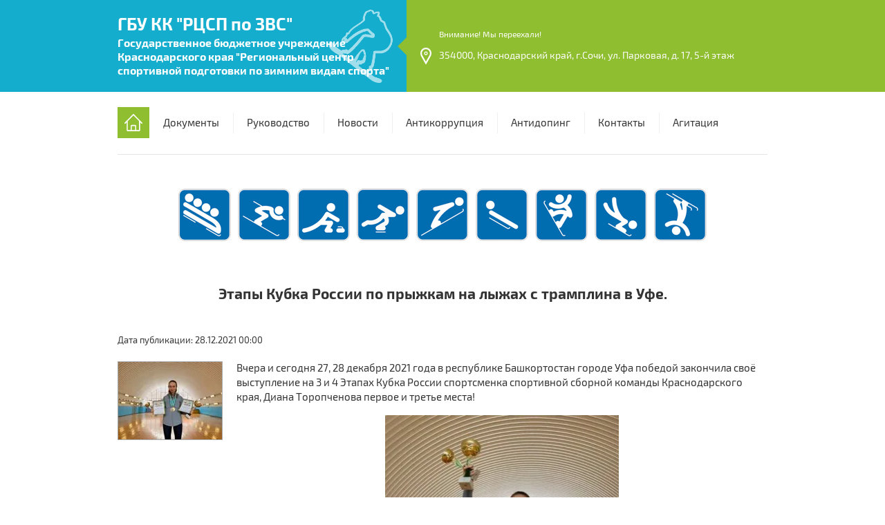

--- FILE ---
content_type: text/html; charset=utf-8
request_url: https://copzvs.ru/news/article_post/etapy-kubka-rossii-po-pryzhkam-na-lyzhah-s-tramplina-v-ufe
body_size: 7576
content:
		
	
	


<!doctype html>
<html lang="ru">
<head>
<meta charset="utf-8">
<meta name="robots" content="all"/>
<title>Этапы Кубка России по прыжкам на лыжах с трамплина в Уфе.</title>
<meta name="description" content="Этапы Кубка России по прыжкам на лыжах с трамплина в Уфе.">
<meta name="keywords" content="Этапы Кубка России по прыжкам на лыжах с трамплина в Уфе.">
<meta name="SKYPE_TOOLBAR" content="SKYPE_TOOLBAR_PARSER_COMPATIBLE">
<meta name="viewport" content="width=device-width, initial-scale=1.0, maximum-scale=1.0, user-scalable=no">
<meta name="format-detection" content="telephone=no">
<meta http-equiv="x-rim-auto-match" content="none">

<link rel="stylesheet" href="/t/v1281/images/css/theme.scss.css">
<link rel="stylesheet" href="/t/v1281/images/css/slick.scss.css">

<script src="/g/libs/jquery/1.10.2/jquery.min.js"></script>
	<link rel="stylesheet" href="/g/css/styles_articles_tpl.css">
<meta name="yandex-verification" content="c0b166f1db0e4e3f" />
<meta name="google-site-verification" content="uVjqieF70nOhxEO-b1Akr3q3YZPSlXFKo6-9iZ-VDmA" />
<link rel='stylesheet' type='text/css' href='/shared/highslide-4.1.13/highslide.min.css'/>
<script type='text/javascript' src='/shared/highslide-4.1.13/highslide-full.packed.js'></script>
<script type='text/javascript'>
hs.graphicsDir = '/shared/highslide-4.1.13/graphics/';
hs.outlineType = null;
hs.showCredits = false;
hs.lang={cssDirection:'ltr',loadingText:'Загрузка...',loadingTitle:'Кликните чтобы отменить',focusTitle:'Нажмите чтобы перенести вперёд',fullExpandTitle:'Увеличить',fullExpandText:'Полноэкранный',previousText:'Предыдущий',previousTitle:'Назад (стрелка влево)',nextText:'Далее',nextTitle:'Далее (стрелка вправо)',moveTitle:'Передвинуть',moveText:'Передвинуть',closeText:'Закрыть',closeTitle:'Закрыть (Esc)',resizeTitle:'Восстановить размер',playText:'Слайд-шоу',playTitle:'Слайд-шоу (пробел)',pauseText:'Пауза',pauseTitle:'Приостановить слайд-шоу (пробел)',number:'Изображение %1/%2',restoreTitle:'Нажмите чтобы посмотреть картинку, используйте мышь для перетаскивания. Используйте клавиши вперёд и назад'};</script>

            <!-- 46b9544ffa2e5e73c3c971fe2ede35a5 -->
            <script src='/shared/s3/js/lang/ru.js'></script>
            <script src='/shared/s3/js/common.min.js'></script>
        <link rel='stylesheet' type='text/css' href='/shared/s3/css/calendar.css' /><link rel="icon" href="/favicon.ico" type="image/x-icon">

<!--s3_require-->
<link rel="stylesheet" href="/g/basestyle/1.0.1/articles/articles.css" type="text/css"/>
<link rel="stylesheet" href="/g/basestyle/1.0.1/user/user.css" type="text/css"/>
<link rel="stylesheet" href="/g/basestyle/1.0.1/articles/articles.blue.css" type="text/css"/>
<script type="text/javascript" src="/g/templates/pages/2016.1/articles/articles.js" async></script>
<link rel="stylesheet" href="/g/basestyle/1.0.1/user/user.blue.css" type="text/css"/>
<script type="text/javascript" src="/g/basestyle/1.0.1/user/user.js"></script>
<!--/s3_require-->

<link rel='stylesheet' type='text/css' href='/t/images/__csspatch/11/patch.css'/>

<script src="/t/v1281/images/js/owl.carousel.min.js" charset="utf-8"></script>
<script src="/t/v1281/images/js/top_menu_custom.js" charset="utf-8"></script>
<script src="/t/v1281/images/js/sly.min.js"></script>
<script src="/g/libs/jquery-bxslider/4.1.1/jquery.bxslider.min.js"></script>
<script src="/t/v1281/images/js/jquery.equalheightresponsive.min.js" charset="utf-8"></script>
<script src="/g/s3/misc/form/1.0.0/s3.form.js" charset="utf-8"></script>
<script src="/t/v1281/images/js/map.js" charset="utf-8"></script>
<script src="/t/v1281/images/js/main.js" charset="utf-8"></script>

            <script src="http://api-maps.yandex.ru/2.0-stable/?load=package.full&lang=ru" type="text/javascript"></script>
    

<!--[if lt IE 10]>
<script src="/g/libs/ie9-svg-gradient/0.0.1/ie9-svg-gradient.min.js"></script>
<script src="/g/libs/jquery-placeholder/2.0.7/jquery.placeholder.min.js"></script>
<script src="/g/libs/jquery-textshadow/0.0.1/jquery.textshadow.min.js"></script>
<script src="/g/s3/misc/ie/0.0.1/ie.js"></script>
<![endif]-->
<!--[if lt IE 9]>
<script src="/g/libs/html5shiv/html5.js"></script>
<![endif]-->
<link href="/t/v1281/images/styles_bdr.scss.css" rel="stylesheet" type="text/css" />
</head>
<body>
			<div class="mobileNavigation">
		<div class="menuClose">&nbsp;</div>
		<div class="navigationScroll">
			<ul class="mobileMenu clear-list"><li><a href="/docs" >Документы</a><ul class="level-2"><li><a href="/gos" >Государственное задание и ПФХД</a></li><li><a href="/ssteam" >Составы спортивных сборных команд РФ и Краснодарского края</a></li><li><a href="/class" >Книга достижений</a></li><li><a href="https://zakupki.gov.ru/epz/orderplan/search/results.html?searchString=2319042827" >План-график закупок</a></li></ul></li><li><a href="/head" >Руководство</a></li><li class="opened"><a href="https://vk.com/copzvs"  target="_blank">Новости</a><ul class="level-2"><li class="opened active"><a href="/news" >Архив новостей</a></li><li><a href="/olymp-2022" >XXIV Зимние Олимпийские Игры 2022 года. Пекин, Китай</a></li></ul></li><li><a href="/anticorruption" >Антикоррупция</a></li><li><a href="/antidoping" >Антидопинг</a></li><li><a href="/contacts" >Контакты</a><ul class="level-2"><li><a href="/f/prikaz_704-ot-08052014-o-poryadke-raboty-s-obrashcheniyami-grazhdancompressed.pdf" >Обращения граждан</a></li></ul></li><li><a href="/agitation" >Агитация</a></li></ul>		</div>
	</div>
		<div class="wrapper">
		<header role="banner" class="header">
			<div class="headerInner">
				<div class="headerTop">
										<div class="company" style="background-image: url(/t/v1281/images/snoubord.png); background-position: right center; background-repeat: no-repeat;background-size: contain;">
												<a href="http://copzvs.ru">ГБУ КК &quot;РЦСП по ЗВС&quot;</a>
																		<div class="activity">Государственное бюджетное учреждение Краснодарского края &quot;Региональный центр спортивной подготовки по зимним видам спорта&quot;</div>
											</div>
										<div class="headerContact">
						<div class="contact">
														<div class="menuButton">&nbsp;</div>
																					<div class="address">
								<div class="addressTitle">Внимание! Мы переехали!</div>
								<div class="addressBody">
									354000, Краснодарский край, г.Сочи, ул. Парковая, д. 17, 5-й этаж
									<a href="https://copzvs.ru/contacts" class="address_icon_link"> </a>
								</div>
							</div>
																				</div>
					</div>
				</div>
			</div>
		</header> <!-- .site-header -->
		
				<div class="menuLine">
			<div class="menuLineInner menuLineInnerInside">
				<div class="burger hide">
					<div class="menuButton">&nbsp;</div>
				</div>
				<a href="http://copzvs.ru" class="home hide">&nbsp;</a>
				<ul class="headerMenu clear-list hide"><li><a href="/docs" >Документы</a><ul class="level-2"><li><a href="/gos" >Государственное задание и ПФХД</a></li><li><a href="/ssteam" >Составы спортивных сборных команд РФ и Краснодарского края</a></li><li><a href="/class" >Книга достижений</a></li><li><a href="https://zakupki.gov.ru/epz/orderplan/search/results.html?searchString=2319042827" >План-график закупок</a></li></ul></li><li><a href="/head" >Руководство</a></li><li class="opened"><a href="https://vk.com/copzvs"  target="_blank">Новости</a><ul class="level-2"><li class="opened active"><a href="/news" >Архив новостей</a></li><li><a href="/olymp-2022" >XXIV Зимние Олимпийские Игры 2022 года. Пекин, Китай</a></li></ul></li><li><a href="/anticorruption" >Антикоррупция</a></li><li><a href="/antidoping" >Антидопинг</a></li><li><a href="/contacts" >Контакты</a><ul class="level-2"><li><a href="/f/prikaz_704-ot-08052014-o-poryadke-raboty-s-obrashcheniyami-grazhdancompressed.pdf" >Обращения граждан</a></li></ul></li><li><a href="/agitation" >Агитация</a></li></ul>			</div>
		</div>
				
						<div class="edit-block-wrapp">
			<p style="text-align: center;"><a href="/bobsley" title="Бобслей"><img alt="bobsleigh_10718.png" src="/thumb/2/WJQpzEGg0vTENtByie1DKw/80r80/d/bobsleigh_10718.png" style="border-width: 0;" /></a><!----- &nbsp; <a href="/biatlon" title="Биатлон"><img alt="biatlon_10719_1.png" src="/thumb/2/o85-EndvECEgZNuwuvNYeA/80r80/d/biatlon_10719_1.png" style="border-width: 0;" /></a>--->&nbsp; <a href="/gornolyzhnyj-sport" title="Горнолыжный спорт"><img alt="alpineskiing_10720.png" src="/thumb/2/_ytl8NwjqvKCYiHJPDnELw/80r80/d/alpineskiing_10720.png" style="border-width: 0;" /></a>&nbsp; <a href="/kyorling" title="Кёрлинг"><img alt="curling_10716_1.png" src="/thumb/2/5lmf3KvZKguvxn7ge0WgUQ/80r80/d/curling_10716_1.png" style="border-width: 0;" /></a>&nbsp; <a href="/konkobezhnyj-sport" title="Конькобежный спорт, Шорт-трек"><img alt="speed-skating_10701.png" src="/thumb/2/DoF1gMssav6u7Hikj--E3A/80r80/d/speed-skating_10701.png" style="border-width: 0;" /></a>&nbsp; <!-----<a href="/lyzhnye-gonki" title="Лыжные гонки"><img alt="cross-country_10717.png" src="/thumb/2/LouQRWYO2S3KwZrLN2GxpQ/80r80/d/cross-country_10717.png" style="border-width: 0;" /></a><a href="/lyzhnoe-dvoeborie" title="Лыжное двоеборье"><img alt="nordiccombined_10709.png" src="/thumb/2/dUIYVrz2B3Hr7y9NesOETw/80r80/d/nordiccombined_10709.png" style="border-width: 0;" /></a>&nbsp; ---><a href="/pryzhki-na-lyzhakh" title="Прыжки на лыжах с трамплина"><img alt="skijumping_10706_1.png" src="/thumb/2/-I7A-63SDkoB6NNOKOiiOQ/80r80/d/skijumping_10706_1.png" style="border-width: 0;" /></a>&nbsp; <a href="/sannyj-sport" title="Санный спорт"><img alt="luge_10710.png" src="/thumb/2/RQyXsSZAubC30eK0wmzFHA/80r80/d/luge_10710.png" style="border-width: 0;" /></a>&nbsp; <a href="/snoubord" title="Сноуборд"><img alt="snowboard_10704_1.png" src="/thumb/2/NDqazRXc7yl2nGhP10HPaQ/80r80/d/snowboard_10704_1.png" style="border-width: 0;" /></a>&nbsp; <a href="/skeleton" title="Скелетон"><img alt="skeleton_10707.png" src="/thumb/2/EBgYoafTV5VUeanlHY-S5Q/80r80/d/skeleton_10707.png" style="border-width: 0;" /></a>&nbsp; <a href="/fristajl" title="Фристайл"><img alt="freestyleskiing_10714.png" src="/thumb/2/cyGja1QSAASXH609RY57cA/80r80/d/freestyleskiing_10714.png" style="border-width: 0;" /></a><!-----&nbsp; <a href="/hokkej" title="Хоккей с шайбой"><img alt="hockey_10711_1.png" src="/thumb/2/vhqCKSX8kvnVxloh-87zWw/80r80/d/hockey_10711_1.png" style="border-width: 0;" /></a>---></p>
<!----- <p style="text-align: center;"><span data-mega-font-name="arial" style="font-family:Arial,Helvetica,sans-serif;"><span style="font-size:14pt;"><strong><a href="/calendar"><span style="color:#000000;">Календарь мероприятий ГБУ КК &quot;РЦСП по ЗВС&quot;</span></a></strong></span></span></p>--->
		</div>
								<div class="searchBlockWrap searchBlockWrapInside">
			<div class="searchBlock">
				<div class="searchBlockInner">
					<div class="burger">
						<div class="menuButton">&nbsp;</div>
					</div>
				</div>
			</div>			
		</div>
				
				<div class="site-container">
			<main role="main" class="site-main">
				<h1>Этапы Кубка России по прыжкам на лыжах с трамплина в Уфе.</h1>
		

<link rel="stylesheet" href="/g/libs/jquery-popover/0.0.3/jquery.popover.css">


<div class="g-page g-page-article g-page-article--main">
	<div class="g-top-panel g-top-panel--relative">
		
	</div>
	
	<style>
		
			.g-menu-2__link{display: block;}
			@media (max-width: 380px){
				.g-article--simple-view .g-article__image{float: none;margin-right: auto;margin-left: auto;text-align: center;}
			}
		
	</style>

	
				
			<style>
				
				
					.g-comment__form{max-width: 600px;}
					.g-rating-edit{max-width: 115px;}
				
					.g-form-field__hint--popup{position: relative;top: auto; left: 0; margin: 10px 0 0;max-width: 100%;white-space: normal;}
					.g-form-field__hint--popup:before{
						top: -6px;
						left: 10px;
						transform: rotate(45deg);
					}
					.g-page-article__text,.g-page-article__date{color: inherit;}
				
			</style>

			<div class="g-page-article">
	<div class="g-page-article__top-panel">

				
		
		<div class="g-page-article__date">Дата публикации: 28.12.2021 00:00</div>

				 
		       	</div>

			<div class="g-page-article__image">
			<a class="highslide" href="/d/photo_2021-12-28_17-25-36.jpg" onclick="return hs.expand(this);">
				<img src="/thumb/2/_M74DqHerFyMUmpSf9ycBw/150r150/d/photo_2021-12-28_17-25-36.jpg" alt="Этапы Кубка России по прыжкам на лыжах с трамплина в Уфе." title="Этапы Кубка России по прыжкам на лыжах с трамплина в Уфе.">
			</a>
		</div>
	
	<div class="g-page-article__text">
		<p>Вчера и сегодня 27, 28 декабря 2021 года в республике Башкортостан городе Уфа победой закончила своё выступление на 3 и 4 Этапах Кубка России спортсменка спортивной сборной команды Краснодарского края, Диана Торопченова&nbsp;первое и третье места!&nbsp;</p>

<p style="text-align:center"><a class="highslide" href="/thumb/2/LuRzzhglbjAHKR9FYZGljA/r/d/photo_2021-12-28_17-25-36_2.jpg" onclick="return hs.expand(this)"><img alt="photo_2021-12-28_17-25-36 (2)" height="450" src="/thumb/2/1hL80u8ShIL4AM7JcxguPA/580r450/d/photo_2021-12-28_17-25-36_2.jpg" style="border-width: 0" width="338" /></a></p>

<p>Спортсмены спортивной сборной Краснодарского края&nbsp;Сергей Зырянов и Тыркина Арина заняли 15 место и 8 места соответственно.</p>

<p style="text-align:center"><a class="highslide" href="/thumb/2/toJ9zD0M_Iy-6dWl8IYNQg/r/d/photo_2021-12-28_17-25-38_1.jpg" onclick="return hs.expand(this)"><img alt="photo_2021-12-28_17-25-38" height="450" src="/thumb/2/OD1_Eod5ep0g9Zhwja0mzQ/580r450/d/photo_2021-12-28_17-25-38_1.jpg" style="border-width: 0" width="338" /></a></p>

<p style="text-align:center"><a class="highslide" href="/thumb/2/JYEiq5nQhLUK14SsqzZD6A/r/d/photo_2021-12-28_17-36-05.jpg" onclick="return hs.expand(this)"><img alt="photo_2021-12-28_17-36-05" height="450" src="/thumb/2/J_BxuQ41jabftiezFYhq3Q/580r450/d/photo_2021-12-28_17-36-05.jpg" style="border-width: 0" width="338" /></a></p>

<p>Тренер Дианы Торопченовой, а также спортивной сборной команды Краснодарского края&nbsp;Зырянов Сергей Иванович!&nbsp;</p>

<p>Поздравляем спортсменку и её наставника с победой, молодцы так держать!&nbsp;</p>
	</div>

	<div class="g-clear"></div>

			<div class="g-tags g-tags--panel g-article-page__tags">
			<span class="g-tags__title">Теги</span>
				<a href="/news/tag/%D0%A3%D1%84%D0%B0" class="g-tags__item">Уфа</a>
			<a href="/news/tag/%D0%9A%D1%83%D0%B1%D0%BE%D0%BA+%D0%A0%D0%BE%D1%81%D1%81%D0%B8%D0%B8+%D0%BF%D0%BE+%D0%BF%D1%80%D1%8B%D0%B6%D0%BA%D0%B0%D0%BC+%D0%BD%D0%B0+%D0%BB%D1%8B%D0%B6%D0%B0%D1%85+%D1%81+%D1%82%D1%80%D0%B0%D0%BC%D0%BF%D0%BB%D0%B8%D0%BD%D0%B0" class="g-tags__item">Кубок России по прыжкам на лыжах с трамплина</a>
	</div>	
		
	</div>
		
	</div>

			</main> <!-- .site-main -->
		</div>
								
		
		<footer role="contentinfo" class="footer">
			<div class="footerInner">
				<div class="siteName">Copyright  &copy; 2026 </div>
								<div class="social">
					<div class="socialTitle">Мы в соцсетях:</div>
										<a target="_blank" href="https://vk.com/copzvs">
						<img src="/thumb/2/iKP0t4QrP7dvduuzz761rg/31c31/d/png-clipart-computer-icons-vkontakte-vk-angle-text_31px_3.jpg" alt="">
					</a>
										<a target="_blank" href="https://t.me/copzvs/">
						<img src="/thumb/2/Gp9C6EcGxsNL20p6i7fySw/31c31/d/tg.png" alt="">
					</a>
										<a target="_blank" href="https://ok.ru/group/70000001216374">
						<img src="/thumb/2/_r85lyG5tSBD4c11TEbBZA/31c31/d/odnoklassniki.png" alt="">
					</a>
									</div>
								<div class="copy">
					<div class="copyRight"><span style='font-size:14px;' class='copyright'><a target="_blank" href="#" onclick="document.location='https://design.megagroup.ru/solution/sport'" title="Разработка спортивного сайта" class="copyright"><img src="/g/mlogo/25x25/grey/dark.png" alt="Создание сайтов - Мегагрупп.ру" style="vertical-align: middle;"> Разработка спортивного сайта</a></span></div>
											<div class="counters"><!--LiveInternet counter--><script type="text/javascript">
document.write("<a href='//www.liveinternet.ru/click' "+
"target=_blank><img src='//counter.yadro.ru/hit?t52.3;r"+
escape(document.referrer)+((typeof(screen)=="undefined")?"":
";s"+screen.width+"*"+screen.height+"*"+(screen.colorDepth?
screen.colorDepth:screen.pixelDepth))+";u"+escape(document.URL)+
";h"+escape(document.title.substring(0,150))+";"+Math.random()+
"' alt='' title='LiveInternet: показано число просмотров и"+
" посетителей за 24 часа' "+
"border='0' width='88' height='31'><\/a>")
</script><!--/LiveInternet-->

<!-- Global site tag (gtag.js) - Google Analytics -->
<script async src="https://www.googletagmanager.com/gtag/js?id=UA-114408696-2"></script>
<script>
  window.dataLayer = window.dataLayer || [];
  function gtag(){dataLayer.push(arguments);}
  gtag('js', new Date());

  gtag('config', 'UA-114408696-2');
</script>

<!-- Yandex.Metrika counter -->
<script type="text/javascript" >
   (function(m,e,t,r,i,k,a){m[i]=m[i]||function(){(m[i].a=m[i].a||[]).push(arguments)};
   m[i].l=1*new Date();k=e.createElement(t),a=e.getElementsByTagName(t)[0],k.async=1,k.src=r,a.parentNode.insertBefore(k,a)})
   (window, document, "script", "https://mc.yandex.ru/metrika/tag.js", "ym");

   ym(71472151, "init", {
        clickmap:true,
        trackLinks:true,
        accurateTrackBounce:true
   });
</script>
<noscript><div><img src="https://mc.yandex.ru/watch/71472151" style="position:absolute; left:-9999px;" alt="" /></div></noscript>
<!-- /Yandex.Metrika counter -->
<!--__INFO2026-01-16 02:32:22INFO__-->
</div>
									</div>
			</div>
		</footer> <!-- .site-footer -->
	</div>
	<script src="/t/v1281/images/js/flexFix.js"></script>

<!-- assets.bottom -->
<!-- </noscript></script></style> -->
<script src="/my/s3/js/site.min.js?1768462484" ></script>
<script >/*<![CDATA[*/
var megacounter_key="455bd867a3867ddd6f449ff1bdb706f3";
(function(d){
    var s = d.createElement("script");
    s.src = "//counter.megagroup.ru/loader.js?"+new Date().getTime();
    s.async = true;
    d.getElementsByTagName("head")[0].appendChild(s);
})(document);
/*]]>*/</script>
<script >/*<![CDATA[*/
$ite.start({"sid":1847788,"vid":1859049,"aid":2187243,"stid":4,"cp":21,"active":true,"domain":"copzvs.ru","lang":"ru","trusted":false,"debug":false,"captcha":3,"onetap":[{"provider":"vkontakte","provider_id":"51963596","code_verifier":"cAYDzWFNmFMO2Y2j4GZEE124OiJENjYFmkND1kzTOzj"}]});
/*]]>*/</script>
<!-- /assets.bottom -->
</body>
</html>

--- FILE ---
content_type: text/css
request_url: https://copzvs.ru/t/v1281/images/css/theme.scss.css
body_size: 25935
content:
@charset "utf-8";
html {
  font-family: sans-serif;
  -ms-text-size-adjust: 100%;
  -webkit-text-size-adjust: 100%;
  overflow-y: scroll; }

body {
  margin: 0; }

article, aside, details, figcaption, figure, footer, header, hgroup, main, menu, nav, section, summary {
  display: block; }

audio, canvas, progress, video {
  display: inline-block;
  vertical-align: baseline; }

audio:not([controls]) {
  display: none;
  height: 0; }

[hidden], template {
  display: none; }

a {
  background-color: transparent; }

a:active, a:hover {
  outline: 0; }

abbr[title] {
  border-bottom: 1px dotted; }

b, strong {
  font-weight: 700; }

dfn {
  font-style: italic; }

h1 {
  font-size: 2em;
  margin: 0.67em 0; }

mark {
  background: #ff0;
  color: #000; }

small {
  font-size: 80%; }

sub, sup {
  font-size: 75%;
  line-height: 0;
  position: relative;
  vertical-align: baseline; }

sup {
  top: -0.5em; }

sub {
  bottom: -0.25em; }

img {
  border: 0; }

svg:not(:root) {
  overflow: hidden; }

figure {
  margin: 1em 40px; }

hr {
  box-sizing: content-box;
  height: 0; }

pre {
  overflow: auto; }

code, kbd, pre, samp {
  font-family: monospace, monospace;
  font-size: 1em; }

button, input, optgroup, select, textarea {
  font: inherit;
  margin: 0; }

button {
  overflow: visible; }

button, select {
  text-transform: none; }

button, html input[type="button"], input[type="reset"], input[type="submit"] {
  -webkit-appearance: button;
  cursor: pointer; }

button[disabled], html input[disabled] {
  cursor: default; }

button::-moz-focus-inner, input::-moz-focus-inner {
  border: 0;
  padding: 0; }

input {
  line-height: normal; }

input[type="checkbox"], input[type="radio"] {
  box-sizing: border-box;
  padding: 0; }

input[type="number"]::-webkit-inner-spin-button, input[type="number"]::-webkit-outer-spin-button {
  height: auto; }

input[type="search"] {
  -webkit-appearance: textfield;
  box-sizing: content-box; }

input[type="search"]::-webkit-search-cancel-button, input[type="search"]::-webkit-search-decoration {
  -webkit-appearance: none; }

fieldset {
  border: 1px solid silver;
  margin: 0 2px;
  padding: 0.35em 0.625em 0.75em; }

legend {
  border: 0;
  padding: 0; }

textarea {
  overflow: auto; }

optgroup {
  font-weight: 700; }

table {
  border-collapse: collapse; }
/*border-spacing:0*/
/*td,th{padding:0}*/
@media print {
  * {
    background: transparent !important;
    color: #000 !important;
    box-shadow: none !important;
    text-shadow: none !important; }

  a, a:visited {
    text-decoration: underline; }

  a[href]:after {
    content: " (" attr(href) ")"; }

  abbr[title]:after {
    content: " (" attr(title) ")"; }

  pre, blockquote {
    border: 1px solid #999;
    page-break-inside: avoid; }

  thead {
    display: table-header-group; }

  tr, img {
    page-break-inside: avoid; }

  img {
    max-width: 100% !important; }

  @page {
    margin: 0.5cm; }

  p, h2, h3 {
    orphans: 3;
    widows: 3; }

  h2, h3 {
    page-break-after: avoid; } }

.hide {
  display: none; }

.show {
  display: block; }

.invisible {
  visibility: hidden; }

.visible {
  visibility: visible; }

.reset-indents {
  padding: 0;
  margin: 0; }

.reset-font {
  line-height: 0;
  font-size: 0; }

.clear-list {
  list-style: none;
  padding: 0;
  margin: 0; }

.clearfix:before, .clearfix:after {
  display: table;
  content: "";
  line-height: 0;
  font-size: 0; }
  .clearfix:after {
    clear: both; }

.clear {
  visibility: hidden;
  clear: both;
  height: 0;
  font-size: 1px;
  line-height: 0; }

.clear-self::after {
  display: block;
  visibility: hidden;
  clear: both;
  height: 0;
  content: ''; }

.overflowHidden {
  overflow: hidden; }

.thumb, .YMaps, .ymaps-map {
  color: #000; }

.table {
  display: table; }
  .table .tr {
    display: table-row; }
    .table .tr .td {
      display: table-cell; }

.table0, .table1, .table2 {
  border-collapse: collapse; }
  .table0 td, .table1 td, .table2 td {
    padding: 0.5em; }

.table1, .table2 {
  border: 1px solid #afafaf; }
  .table1 td, .table2 td, .table1 th, .table2 th {
    border: 1px solid #afafaf; }

.table2 th {
  padding: 0.5em;
  color: #fff;
  background: #f00; }

html {
  position: relative;
  font-size: 15px; }
  html.oveflowHidden {
    position: fixed;
    top: 0;
    bottom: 0;
    left: 0;
    right: 0; }
    html.oveflowHidden:after {
      z-index: 90;
      position: absolute;
      top: 0;
      right: 0;
      bottom: 0;
      left: 0;
      display: block;
      content: "";
      background-color: rgba(0, 0, 0, .9); }
  html.oveflowHiddenForm {
    position: fixed;
    top: 0;
    height: 100%;
    overflow: hidden;
    left: 0;
    right: 0; }
    html.oveflowHiddenForm body {
      height: 100% !important; }
  html body {
    height: 100%; }

body {
  position: relative;
  min-width: 320px;
  text-align: left;
  color: #333;
  background: #fff;
  font-family: 'Exo 2', Arial, Helvetica, sans-serif;
  line-height: 1.25; }

h1, h2, h3, h4, h5, h6 {
  color: #333;
  font-family: 'Exo 2', Arial, Helvetica, sans-serif;
  font-weight: bold;
  font-style: normal; }

h1 {
  margin-top: 0;
  font-size: 21px;
  text-align: center;
  margin-bottom: 25px; }

h2 {
  font-size: 19px; }

h3 {
  font-size: 18px; }

h4 {
  font-size: 17px; }

h5 {
  font-size: 16px; }

h6 {
  font-size: 15px; }

h5, h6 {
  font-weight: bold; }

a {
  text-decoration: underline;
  color: #df4a43; }

a:hover {
  text-decoration: none; }

a img {
  border-color: #333; }

a[href^="tel:"] {
  text-decoration: none;
  color: inherit;
  cursor: default; }

img, textarea, object, object embed, .table-wrapper {
  max-width: 100%; }

.table-wrapper {
  overflow: auto; }

img {
  height: auto; }

table img {
  max-width: none; }

* {
  -webkit-tap-highlight-color: rgba(0, 0, 0, 0); }

.site-path {
  margin-bottom: 10px;
  white-space: pre-wrap;
  line-height: 1; }

.header a img, .site-sidebar a img, .footer a img {
  border: none; }

.site-header p, .site-footer p {
  margin: 0; }

.site-sidebar p:first-child {
  margin-top: 0; }
  .site-sidebar p:last-child {
    border-bottom: 0; }

.wrapper {
  min-height: 100%;
  display: -moz-box;
  display: -webkit-box;
  display: -webkit-flex;
  display: -moz-flex;
  display: -ms-flexbox;
  display: flex;
  -webkit-box-direction: normal;
  -webkit-box-orient: vertical;
  -moz-box-direction: normal;
  -moz-box-orient: vertical;
  -webkit-flex-direction: column;
  -moz-flex-direction: column;
  -ms-flex-direction: column;
  flex-direction: column; }
  .ie .wrapper {
    height: 100%; }

.popupFormWrap {
  position: absolute;
  z-index: 90;
  right: 0;
  left: 0;
  display: none;
  overflow: auto;
  height: 100%;
  text-align: center;
  background-color: rgba(0, 0, 0, .9);
  font-size: 0;
  -webkit-transition: all 0.3s;
  -moz-transition: all 0.3s;
  -o-transition: all 0.3s;
  -ms-transition: all 0.3s;
  transition: all 0.3s; }
  .popupFormWrap.open {
    display: block; }
  .popupFormWrap:after {
    display: inline-block;
    height: 100%;
    content: "";
    vertical-align: middle; }
  .popupFormWrap .formInner {
    display: inline-block;
    width: 320px;
    padding: 30px 0;
    vertical-align: middle; }
  .popupFormWrap .formClose {
    text-align: right; }
  .popupFormWrap .formClose a {
    display: inline-block;
    width: 30px;
    height: 30px;
    vertical-align: top;
    background: url("data:image/svg+xml,%3Csvg%20version%3D%221.1%22%20baseProfile%3D%22full%22%20xmlns%3D%22http%3A%2F%2Fwww.w3.org%2F2000%2Fsvg%22%20xmlns%3Axlink%3D%22http%3A%2F%2Fwww.w3.org%2F1999%2Fxlink%22%20xmlns%3Aev%3D%22http%3A%2F%2Fwww.w3.org%2F2001%2Fxml-events%22%20xml%3Aspace%3D%22preserve%22%20x%3D%220px%22%20y%3D%220px%22%20width%3D%2210px%22%20height%3D%229px%22%20%20viewBox%3D%220%200%2010%209%22%20preserveAspectRatio%3D%22none%22%20shape-rendering%3D%22geometricPrecision%22%3E%3Cpath%20fill%3D%22%23fff%22%20d%3D%22M7.000%2C4.999%20L7.000%2C6.000%20L8.000%2C6.000%20L8.000%2C6.999%20L9.000%2C6.999%20L9.000%2C8.000%20L10.000%2C8.000%20L10.000%2C8.999%20L9.000%2C8.999%20L8.000%2C8.999%20L8.000%2C8.000%20L7.000%2C8.000%20L7.000%2C6.999%20L6.000%2C6.999%20L6.000%2C6.000%20L5.000%2C6.000%20L5.000%2C4.999%20L4.999%2C4.999%20L4.999%2C6.000%20L4.000%2C6.000%20L4.000%2C6.999%20L3.000%2C6.999%20L3.000%2C8.000%20L1.999%2C8.000%20L1.999%2C8.999%20L0.999%2C8.999%20L-0.001%2C8.999%20L-0.001%2C8.000%20L0.999%2C8.000%20L0.999%2C6.999%20L1.999%2C6.999%20L1.999%2C6.000%20L3.000%2C6.000%20L3.000%2C4.999%20L4.000%2C4.999%20L4.000%2C3.999%20L3.000%2C3.999%20L3.000%2C2.999%20L1.999%2C2.999%20L1.999%2C1.999%20L0.999%2C1.999%20L0.999%2C0.999%20L-0.001%2C0.999%20L-0.001%2C-0.000%20L0.999%2C-0.000%20L1.999%2C-0.000%20L1.999%2C0.999%20L3.000%2C0.999%20L3.000%2C1.999%20L4.000%2C1.999%20L4.000%2C2.999%20L4.999%2C2.999%20L4.999%2C3.999%20L5.000%2C3.999%20L5.000%2C2.999%20L6.000%2C2.999%20L6.000%2C1.999%20L7.000%2C1.999%20L7.000%2C0.999%20L8.000%2C0.999%20L8.000%2C-0.000%20L9.000%2C-0.000%20L10.000%2C-0.000%20L10.000%2C0.999%20L9.000%2C0.999%20L9.000%2C1.999%20L8.000%2C1.999%20L8.000%2C2.999%20L7.000%2C2.999%20L7.000%2C3.999%20L6.000%2C3.999%20L6.000%2C4.999%20L7.000%2C4.999%20Z%22%3E%3C%2Fpath%3E%3C%2Fsvg%3E") 50% 50% no-repeat;
    background-color: #df4a43; }
  .popupFormWrap .form {
    position: relative;
    padding: 25px 20px 50px;
    background: url("../popuFormBg.jpg") 50% top no-repeat;
    background-size: cover;
    font-size: 0; }
  .popupFormWrap .form:before {
    position: absolute;
    top: 0;
    right: 0;
    bottom: 0;
    left: 0;
    display: block;
    content: "";
    background-color: rgba(38, 41, 52, .75); }
  .popupFormWrap .formTitle {
    position: relative;
    margin: 0 0 60px;
    padding: 0 0 21px;
    color: #fff;
    border-bottom: 1px solid rgba(255, 255, 255, .1);
    font-size: 18px;
    font-weight: bold; }
  .popupFormWrap form {
    position: relative;
    display: -moz-box;
    display: -webkit-box;
    display: -webkit-flex;
    display: -moz-flex;
    display: -ms-flexbox;
    display: flex;
    -webkit-box-direction: normal;
    -webkit-box-orient: horizontal;
    -webkit-flex-direction: row;
    -moz-flex-direction: row;
    -ms-flex-direction: row;
    flex-direction: row;
    -webkit-flex-wrap: wrap;
    -moz-flex-wrap: wrap;
    -ms-flex-wrap: wrap;
    flex-wrap: wrap;
    -webkit-box-align: end;
    -ms-flex-align: end;
    -webkit-align-items: flex-end;
    -moz-align-items: flex-end;
    align-items: flex-end; }
  .popupFormWrap .field {
    margin: 0 10px 10px 0;
    color: #999;
    font-size: 13px;
    -webkit-box-flex: 1;
    -webkit-flex: 1 1 40%;
    -moz-box-flex: 1;
    -moz-flex: 1 1 40%;
    -ms-flex: 1 1 40%;
    flex: 1 1 40%; }
  .popupFormWrap .field:nth-child(even) {
    margin: 0 0 10px; }
  .popupFormWrap .field.hiddenname {
    display: none; }
  .popupFormWrap .formButton {
    position: relative;
    margin: 0 0 10px;
    -webkit-box-flex: 0;
    -webkit-flex: 0 0 auto;
    -moz-box-flex: 0;
    -moz-flex: 0 0 auto;
    -ms-flex: 0 0 auto;
    flex: 0 0 auto; }
  .popupFormWrap .formButton:after {
    position: absolute;
    top: 11px;
    right: 15px;
    display: block;
    width: 6px;
    height: 9px;
    content: "";
    background: url("data:image/svg+xml,%3Csvg%20version%3D%221.1%22%20baseProfile%3D%22full%22%20xmlns%3D%22http%3A%2F%2Fwww.w3.org%2F2000%2Fsvg%22%20xmlns%3Axlink%3D%22http%3A%2F%2Fwww.w3.org%2F1999%2Fxlink%22%20xmlns%3Aev%3D%22http%3A%2F%2Fwww.w3.org%2F2001%2Fxml-events%22%20xml%3Aspace%3D%22preserve%22%20x%3D%220px%22%20y%3D%220px%22%20width%3D%226px%22%20height%3D%229px%22%20%20viewBox%3D%220%200%206%209%22%20preserveAspectRatio%3D%22none%22%20shape-rendering%3D%22geometricPrecision%22%3E%3Cpath%20fill%3D%22%23262934%22%20d%3D%22M1.999%2C0.999%20L3.000%2C0.999%20L3.000%2C1.999%20L4.000%2C1.999%20L4.000%2C3.000%20L5.000%2C3.000%20L5.000%2C3.999%20L5.999%2C3.999%20L5.999%2C4.999%20L5.000%2C4.999%20L5.000%2C5.999%20L4.000%2C5.999%20L4.000%2C6.999%20L3.000%2C6.999%20L3.000%2C8.000%20L1.999%2C8.000%20L1.999%2C8.999%20L0.999%2C8.999%20L-0.001%2C8.999%20L-0.001%2C8.000%20L0.999%2C8.000%20L0.999%2C6.999%20L1.999%2C6.999%20L1.999%2C5.999%20L3.000%2C5.999%20L3.000%2C4.999%20L4.000%2C4.999%20L4.000%2C3.999%20L3.000%2C3.999%20L3.000%2C3.000%20L1.999%2C3.000%20L1.999%2C1.999%20L0.999%2C1.999%20L0.999%2C0.999%20L-0.001%2C0.999%20L-0.001%2C-0.000%20L0.999%2C-0.000%20L1.999%2C-0.000%20L1.999%2C0.999%20Z%22%3E%3C%2Fpath%3E%3C%2Fsvg%3E") left top no-repeat; }
  .popupFormWrap .formButton button {
    height: 30px;
    padding: 0 30px 0 15px;
    color: #fff;
    border: none;
    outline: none;
    background-color: #df4a43;
    font-size: 13px; }
  .popupFormWrap input[type="text"] {
    box-sizing: border-box;
    width: 100%;
    height: 30px;
    padding: 0 15px;
    border: none;
    background-color: #fff;
    -webkit-border-radius: 0;
    -moz-border-radius: 0;
    -ms-border-radius: 0;
    -o-border-radius: 0;
    border-radius: 0; }
  .popupFormWrap textarea {
    box-sizing: border-box;
    width: 100%;
    height: 70px;
    padding: 10px 15px;
    border: none;
    background-color: #fff;
    -webkit-border-radius: 0;
    -moz-border-radius: 0;
    -ms-border-radius: 0;
    -o-border-radius: 0;
    border-radius: 0; }
  .popupFormWrap .error-message {
    font-size: 11px;
    padding: 0 0 5px;
    color: #fff; }
  .popupFormWrap .tpl-anketa-success-note {
    position: relative;
    font-size: 18px;
    color: #fff;
    font-weight: bold; }

.header {
  position: relative;
  background-color: #f1f1f1;
  -webkit-box-flex: none;
  -webkit-flex: none;
  -moz-box-flex: none;
  -moz-flex: none;
  -ms-flex: none;
  flex: none;
  -webkit-box-ordinal-group: 1;
  -moz-box-ordinal-group: 1;
  -webkit-order: 0;
  -moz-order: 0;
  -ms-flex-order: 0;
  order: 0; }
  .header:before {
    position: absolute;
    top: 0;
    right: 50%;
    bottom: 0;
    left: 0;
    display: block;
    content: "";
    background-color: #df4a43; }
  .header .headerInner {
    position: relative;
    max-width: 980px;
    margin: 0 auto; }

@media screen and (min-width: 768px) {
    .headerTop {
      display: table;
      width: 100%;
      table-layout: fixed; } }

.company {
  position: relative;
  background-color: #df4a43;
  font-weight: bold; }
  @media screen and (min-width: 768px) {
  .company {
    padding: 20px;
    display: table-cell;
    width: 398px;
    vertical-align: middle; } }
  @media screen and (min-width: 768px) and (max-width: 979px) {
  .company {
    padding: 20px;
    width: 370px; } }
  @media screen and (max-width: 767px) {
  .company {
    padding: 34px 20px; } }
  .company a {
    text-decoration: none;
    color: #fff;
    font-size: 25px;
    line-height: 1.35; }
  .company .activity {
    color: #262934;
    font-size: 16px; }

.headerContact {
  position: relative;
  background-color: #f1f1f1; }
  @media screen and (min-width: 980px) {
  .headerContact {
    padding: 22px 20px 23px; } }
  @media screen and (min-width: 768px) and (max-width: 979px) {
  .headerContact {
    padding: 22px 15px 15px 20px; } }
  @media screen and (min-width: 768px) {
  .headerContact {
    display: table-cell;
    vertical-align: middle; }
    .headerContact:after {
      position: absolute;
      top: 50%;
      right: 100%;
      display: block;
      margin-top: -13px;
      content: "";
      border-top: 13px solid transparent;
      border-right: 13px solid #f1f1f1;
      border-bottom: 13px solid transparent; } }
  @media screen and (min-width: 480px) and (max-width: 767px) {
  .headerContact {
    padding: 20px; }
    .headerContact:after {
      position: absolute;
      bottom: 100%;
      left: 50%;
      display: block;
      margin-left: -13px;
      content: "";
      border-right: 13px solid transparent;
      border-bottom: 13px solid #f1f1f1;
      border-left: 13px solid transparent; } }
  @media screen and (max-width: 479px) {
  .headerContact {
    padding: 14px 20px; }
    .headerContact:after {
      position: absolute;
      bottom: 100%;
      left: 50%;
      display: block;
      margin-left: -13px;
      content: "";
      border-right: 13px solid transparent;
      border-bottom: 13px solid #f1f1f1;
      border-left: 13px solid transparent; } }
  .headerContact .menuButton {
    width: 46px;
    height: 45px;
    margin: 0 20px 0 0;
    cursor: pointer;
    background: url("data:image/svg+xml,%3Csvg%20version%3D%221.1%22%20baseProfile%3D%22full%22%20xmlns%3D%22http%3A%2F%2Fwww.w3.org%2F2000%2Fsvg%22%20xmlns%3Axlink%3D%22http%3A%2F%2Fwww.w3.org%2F1999%2Fxlink%22%20xmlns%3Aev%3D%22http%3A%2F%2Fwww.w3.org%2F2001%2Fxml-events%22%20xml%3Aspace%3D%22preserve%22%20x%3D%220px%22%20y%3D%220px%22%20width%3D%2228px%22%20height%3D%2221px%22%20%20viewBox%3D%220%200%2028%2021%22%20preserveAspectRatio%3D%22none%22%20shape-rendering%3D%22geometricPrecision%22%3E%3Cpath%20fill%3D%22%23fff%22%20d%3D%22M26.500%2C12.000%20L1.500%2C12.000%20C0.671%2C12.000%20-0.000%2C11.328%20-0.000%2C10.500%20C-0.000%2C9.672%200.671%2C9.000%201.500%2C9.000%20L26.500%2C9.000%20C27.328%2C9.000%2028.000%2C9.672%2028.000%2C10.500%20C28.000%2C11.328%2027.328%2C12.000%2026.500%2C12.000%20ZM26.500%2C3.000%20L1.500%2C3.000%20C0.671%2C3.000%20-0.000%2C2.328%20-0.000%2C1.500%20C-0.000%2C0.671%200.671%2C-0.000%201.500%2C-0.000%20L26.500%2C-0.000%20C27.328%2C-0.000%2028.000%2C0.671%2028.000%2C1.500%20C28.000%2C2.328%2027.328%2C3.000%2026.500%2C3.000%20ZM1.500%2C18.000%20L26.500%2C18.000%20C27.328%2C18.000%2028.000%2C18.671%2028.000%2C19.500%20C28.000%2C20.328%2027.328%2C21.000%2026.500%2C21.000%20L1.500%2C21.000%20C0.671%2C21.000%20-0.000%2C20.328%20-0.000%2C19.500%20C-0.000%2C18.671%200.671%2C18.000%201.500%2C18.000%20Z%22%3E%3C%2Fpath%3E%3C%2Fsvg%3E") 50% 50% no-repeat #df4a43;
    -webkit-box-flex: 0;
    -webkit-flex: 0 0 46px;
    -moz-box-flex: 0;
    -moz-flex: 0 0 46px;
    -ms-flex: 0 0 46px;
    flex: 0 0 46px; }
  @media screen and (min-width: 768px) {
    .headerContact .menuButton {
      display: none; } }

.contact {
  display: -moz-box;
  display: -webkit-box;
  display: -webkit-flex;
  display: -moz-flex;
  display: -ms-flexbox;
  display: flex; }
  @media screen and (min-width: 980px) {
  .contact {
    -webkit-box-direction: normal;
    -webkit-box-orient: horizontal;
    -webkit-flex-direction: row;
    -moz-flex-direction: row;
    -ms-flex-direction: row;
    flex-direction: row; } }
  @media screen and (min-width: 768px) and (max-width: 979px) {
  .contact {
    -webkit-box-direction: normal;
    -webkit-box-orient: vertical;
    -moz-box-direction: normal;
    -moz-box-orient: vertical;
    -webkit-flex-direction: column;
    -moz-flex-direction: column;
    -ms-flex-direction: column;
    flex-direction: column; } }
  @media screen and (max-width: 767px) {
  .contact {
    -webkit-box-direction: normal;
    -webkit-box-orient: horizontal;
    -webkit-flex-direction: row;
    -moz-flex-direction: row;
    -ms-flex-direction: row;
    flex-direction: row;
    -webkit-box-align: center;
    -ms-flex-align: center;
    -webkit-align-items: center;
    -moz-align-items: center;
    align-items: center; } }
  @media screen and (min-width: 980px) {
    .contact .phone {
      -webkit-box-flex: 0;
      -webkit-flex: 0 0 230px;
      -moz-box-flex: 0;
      -moz-flex: 0 0 230px;
      -ms-flex: 0 0 230px;
      flex: 0 0 230px; } }
  @media screen and (min-width: 768px) and (max-width: 979px) {
    .contact .phone {
      -webkit-box-ordinal-group: 1;
      -moz-box-ordinal-group: 1;
      -webkit-order: 0;
      -moz-order: 0;
      -ms-flex-order: 0;
      order: 0; } }
  @media screen and (max-width: 767px) {
    .contact .phone {
      -webkit-box-flex: 1;
      -webkit-flex: 1 1 auto;
      -moz-box-flex: 1;
      -moz-flex: 1 1 auto;
      -ms-flex: 1 1 auto;
      flex: 1 1 auto; } }
  .contact .phone .phoneTitle {
    padding: 2px 0 12px 35px;
    color: #df4a43;
    font-size: 12px; }
    @media screen and (max-width: 979px) {
    .contact .phone .phoneTitle {
      display: none; } }
  .contact .phone .phoneBody {
    position: relative;
    color: #333;
    font-weight: bold;
    line-height: 1.35; }
    .contact .phone .phoneBody:after {
      position: absolute;
      top: 50%;
      left: 0;
      display: block;
      width: 24px;
      height: 24px;
      margin-top: -12px;
      content: "";
      background: url("data:image/svg+xml,%3Csvg%20version%3D%221.1%22%20baseProfile%3D%22full%22%20xmlns%3D%22http%3A%2F%2Fwww.w3.org%2F2000%2Fsvg%22%20xmlns%3Axlink%3D%22http%3A%2F%2Fwww.w3.org%2F1999%2Fxlink%22%20xmlns%3Aev%3D%22http%3A%2F%2Fwww.w3.org%2F2001%2Fxml-events%22%20xml%3Aspace%3D%22preserve%22%20x%3D%220px%22%20y%3D%220px%22%20width%3D%2224px%22%20height%3D%2224px%22%20%20viewBox%3D%220%200%2024%2024%22%20preserveAspectRatio%3D%22none%22%20shape-rendering%3D%22geometricPrecision%22%3E%3Cpath%20fill%3D%22%23df4a43%22%20d%3D%22M21.300%2C19.134%20C21.121%2C19.350%2020.866%2C19.460%2020.610%2C19.460%20C20.403%2C19.460%2020.194%2C19.387%2020.024%2C19.239%20C19.643%2C18.908%2019.597%2C18.324%2019.921%2C17.935%20C21.387%2C16.174%2022.194%2C13.928%2022.194%2C11.612%20C22.194%2C6.228%2017.909%2C1.849%2012.644%2C1.849%20C10.683%2C1.849%208.799%2C2.452%207.196%2C3.592%20C6.784%2C3.885%206.222%2C3.781%205.936%2C3.362%20C5.650%2C2.942%205.751%2C2.365%206.162%2C2.073%20C8.070%2C0.716%2010.312%2C-0.002%2012.644%2C-0.002%20C18.908%2C-0.002%2024.004%2C5.208%2024.004%2C11.612%20C24.004%2C14.367%2023.044%2C17.039%2021.300%2C19.134%20ZM7.791%2C12.240%20C7.653%2C12.762%207.341%2C12.957%207.103%2C13.029%20C6.922%2C13.083%206.752%2C13.103%206.605%2C13.113%20C6.826%2C13.495%207.314%2C14.208%208.236%2C15.329%20C9.004%2C16.185%209.467%2C16.614%209.724%2C16.824%20C9.754%2C16.677%209.798%2C16.509%209.874%2C16.338%20C10.139%2C15.734%2010.808%2C15.734%2011.028%2C15.734%20C12.357%2C15.734%2015.250%2C16.561%2017.659%2C19.661%20C18.073%2C20.203%2017.948%2C21.130%2017.392%2C21.692%20L17.362%2C21.721%20C16.534%2C22.562%2015.400%2C23.714%2013.387%2C23.940%20C13.113%2C23.971%2012.818%2C24.001%2012.473%2C24.001%20C12.473%2C24.001%2012.473%2C24.001%2012.473%2C24.001%20C10.945%2C24.001%208.697%2C23.482%204.839%2C19.444%20C4.732%2C19.338%204.604%2C19.203%204.469%2C19.055%20C3.822%2C18.352%203.346%2C17.747%203.021%2C17.210%20C-0.402%2C12.463%20-0.203%2C10.159%200.251%2C8.372%20C0.761%2C6.369%202.041%2C5.388%202.976%2C4.673%20L3.012%2C4.645%20C3.621%2C4.179%204.565%2C4.190%205.009%2C4.666%20C8.042%2C7.972%208.033%2C11.325%207.791%2C12.240%20ZM3.956%2C6.235%20C3.117%2C6.879%202.340%2C7.517%202.004%2C8.838%20C1.732%2C9.903%201.279%2C11.686%204.499%2C16.141%20C4.515%2C16.163%204.529%2C16.185%204.543%2C16.209%20C4.800%2C16.639%205.220%2C17.170%205.791%2C17.790%20C5.907%2C17.918%206.014%2C18.031%206.117%2C18.133%20C9.558%2C21.735%2011.392%2C22.149%2012.473%2C22.149%20C12.727%2C22.149%2012.957%2C22.127%2013.190%2C22.101%20C14.517%2C21.951%2015.248%2C21.257%2015.993%2C20.504%20C14.167%2C18.244%2012.294%2C17.632%2011.411%2C17.625%20C11.287%2C18.100%2010.945%2C18.835%209.824%2C18.835%20C9.819%2C18.835%209.783%2C18.835%209.777%2C18.835%20C9.323%2C18.828%208.757%2C18.648%206.876%2C16.551%20C4.544%2C13.715%204.619%2C13.142%204.668%2C12.762%20C4.818%2C11.583%205.600%2C11.343%206.084%2C11.289%20C6.081%2C10.365%205.755%2C8.343%203.956%2C6.235%20ZM13.213%2C7.437%20C12.497%2C7.437%2011.809%2C7.648%2011.224%2C8.046%20C11.073%2C8.148%2010.868%2C8.111%2010.763%2C7.965%20C10.659%2C7.819%2010.696%2C7.617%2010.846%2C7.516%20C11.542%2C7.042%2012.361%2C6.791%2013.213%2C6.791%20C15.500%2C6.791%2017.361%2C8.610%2017.361%2C10.845%20C17.361%2C11.807%2017.010%2C12.739%2016.373%2C13.470%20C16.308%2C13.546%2016.215%2C13.584%2016.122%2C13.584%20C16.046%2C13.584%2015.970%2C13.559%2015.908%2C13.507%20C15.769%2C13.392%2015.752%2C13.188%2015.870%2C13.052%20C16.405%2C12.437%2016.700%2C11.654%2016.700%2C10.845%20C16.700%2C8.966%2015.136%2C7.437%2013.213%2C7.437%20ZM17.785%2C15.308%20C18.748%2C14.160%2019.279%2C12.697%2019.279%2C11.188%20C19.279%2C7.681%2016.463%2C4.827%2013.002%2C4.827%20C11.713%2C4.827%2010.475%2C5.220%209.421%2C5.963%20C9.151%2C6.154%208.781%2C6.086%208.593%2C5.813%20C8.406%2C5.539%208.472%2C5.163%208.741%2C4.973%20C9.996%2C4.089%2011.469%2C3.621%2013.002%2C3.621%20C17.119%2C3.621%2020.469%2C7.015%2020.469%2C11.188%20C20.469%2C12.983%2019.837%2C14.724%2018.691%2C16.089%20C18.574%2C16.230%2018.406%2C16.301%2018.238%2C16.301%20C18.101%2C16.301%2017.964%2C16.254%2017.853%2C16.157%20C17.602%2C15.942%2017.572%2C15.561%2017.785%2C15.308%20Z%22%3E%3C%2Fpath%3E%3C%2Fsvg%3E") left 50% no-repeat; }
    @media screen and (min-width: 980px) {
    .contact .phone .phoneBody {
      padding: 0 0 0 35px;
      font-size: 18px; } }
    @media screen and (max-width: 979px) {
    .contact .phone .phoneBody {
      padding: 5px 0 5px 35px;
      font-size: 16px; }
      .contact .phone .phoneBody > div {
        display: inline-block;
        vertical-align: top; }
        .contact .phone .phoneBody > div:after {
          content: ";"; }
        .contact .phone .phoneBody > div:last-child:after {
          display: none; } }
    @media screen and (max-width: 479px) {
    .contact .phone .phoneBody {
      line-height: 1.5; } }
  @media screen and (min-width: 980px) {
    .contact .address {
      padding: 0 20px 0 0;
      -webkit-box-flex: 1;
      -webkit-flex: 1 1 auto;
      -moz-box-flex: 1;
      -moz-flex: 1 1 auto;
      -ms-flex: 1 1 auto;
      flex: 1 1 auto; }
      .contact .address ~ .phone {
        padding: 0 0 0 20px;
        border-left: 1px solid #d8d8d8; } }
  @media screen and (min-width: 768px) and (max-width: 979px) {
    .contact .address {
      -webkit-box-ordinal-group: 2;
      -moz-box-ordinal-group: 2;
      -webkit-order: 1;
      -moz-order: 1;
      -ms-flex-order: 1;
      order: 1; } }
  @media screen and (max-width: 767px) {
    .contact .address {
      display: none; } }
  .contact .address .addressTitle {
    padding: 2px 0 12px 27px;
    color: #df4a43;
    font-size: 12px; }
    @media screen and (max-width: 979px) {
    .contact .address .addressTitle {
      display: none; } }
  .contact .address .addressBody {
    position: relative;
    color: #333;
    font-size: 14px;
    line-height: 1.5; }
    .contact .address .addressBody:after {
      position: absolute;
      top: 50%;
      left: 0;
      display: block;
      width: 16px;
      height: 24px;
      margin-top: -12px;
      content: "";
      background: url("data:image/svg+xml,%3Csvg%20version%3D%221.1%22%20baseProfile%3D%22full%22%20xmlns%3D%22http%3A%2F%2Fwww.w3.org%2F2000%2Fsvg%22%20xmlns%3Axlink%3D%22http%3A%2F%2Fwww.w3.org%2F1999%2Fxlink%22%20xmlns%3Aev%3D%22http%3A%2F%2Fwww.w3.org%2F2001%2Fxml-events%22%20xml%3Aspace%3D%22preserve%22%20x%3D%220px%22%20y%3D%220px%22%20width%3D%2216px%22%20height%3D%2224px%22%20%20viewBox%3D%220%200%2016%2024%22%20preserveAspectRatio%3D%22none%22%20shape-rendering%3D%22geometricPrecision%22%3E%3Cpath%20fill%3D%22%23df4a43%22%20d%3D%22M15.009%2C12.223%20C14.998%2C12.249%2014.986%2C12.276%2014.971%2C12.301%20L8.630%2C23.624%20C8.500%2C23.857%208.260%2C23.999%208.000%2C23.999%20C7.740%2C23.999%207.500%2C23.857%207.370%2C23.624%20L1.028%2C12.301%20C1.013%2C12.274%201.000%2C12.245%200.988%2C12.217%20C0.341%2C11.002%20-0.000%2C9.634%20-0.000%2C8.250%20C-0.000%2C3.701%203.589%2C-0.001%208.002%2C-0.001%20C12.412%2C-0.001%2016.000%2C3.701%2016.000%2C8.250%20C16.000%2C9.635%2015.658%2C11.007%2015.009%2C12.223%20ZM8.002%2C2.221%20C4.793%2C2.221%202.182%2C4.913%202.182%2C8.223%20C2.182%2C9.249%202.440%2C10.265%202.930%2C11.162%20C2.941%2C11.182%202.950%2C11.201%202.959%2C11.221%20L8.000%2C20.222%20L13.043%2C11.216%20C13.052%2C11.198%2013.060%2C11.181%2013.070%2C11.163%20C13.559%2C10.265%2013.818%2C9.249%2013.818%2C8.223%20C13.818%2C4.913%2011.209%2C2.221%208.002%2C2.221%20ZM8.000%2C10.888%20C6.574%2C10.888%205.414%2C9.692%205.414%2C8.222%20C5.414%2C6.751%206.574%2C5.555%208.000%2C5.555%20C9.426%2C5.555%2010.586%2C6.751%2010.586%2C8.222%20C10.586%2C9.692%209.426%2C10.888%208.000%2C10.888%20ZM8.000%2C6.888%20C7.287%2C6.888%206.707%2C7.486%206.707%2C8.222%20C6.707%2C8.957%207.287%2C9.555%208.000%2C9.555%20C8.713%2C9.555%209.293%2C8.957%209.293%2C8.222%20C9.293%2C7.486%208.713%2C6.888%208.000%2C6.888%20Z%22%3E%3C%2Fpath%3E%3C%2Fsvg%3E") left 50% no-repeat; }
    @media screen and (min-width: 980px) {
    .contact .address .addressBody {
      padding: 0 0 0 27px; } }
    @media screen and (min-width: 768px) and (max-width: 979px) {
    .contact .address .addressBody {
      padding: 5px 0 5px 35px; }
      .contact .address .addressBody:after {
        width: 24px;
        background-position: 50% 50%; } }

.searchBlockWrap {
  -webkit-box-flex: none;
  -webkit-flex: none;
  -moz-box-flex: none;
  -moz-flex: none;
  -ms-flex: none;
  flex: none; }
  @media screen and (min-width: 980px) {
  .searchBlockWrap {
    -webkit-box-ordinal-group: 4;
    -moz-box-ordinal-group: 4;
    -webkit-order: 3;
    -moz-order: 3;
    -ms-flex-order: 3;
    order: 3; } }
  @media screen and (max-width: 979px) {
  .searchBlockWrap {
    -webkit-box-ordinal-group: 3;
    -moz-box-ordinal-group: 3;
    -webkit-order: 2;
    -moz-order: 2;
    -ms-flex-order: 2;
    order: 2; } }
  @media screen and (max-width: 767px) {
  .searchBlockWrap {
    display: none; } }
  @media screen and (min-width: 980px) {
    .searchBlockWrap.searchBlockWrapInside {
      display: none; } }
  @media screen and (max-width: 767px) {
    .searchBlockWrap.searchBlockWrapInside {
      display: none; } }
  @media screen and (min-width: 980px) {
    .searchBlockWrap .burger {
      display: none; } }
  .searchBlockWrap .menuButton {
    width: 46px;
    height: 45px;
    cursor: pointer;
    background: url("data:image/svg+xml,%3Csvg%20version%3D%221.1%22%20baseProfile%3D%22full%22%20xmlns%3D%22http%3A%2F%2Fwww.w3.org%2F2000%2Fsvg%22%20xmlns%3Axlink%3D%22http%3A%2F%2Fwww.w3.org%2F1999%2Fxlink%22%20xmlns%3Aev%3D%22http%3A%2F%2Fwww.w3.org%2F2001%2Fxml-events%22%20xml%3Aspace%3D%22preserve%22%20x%3D%220px%22%20y%3D%220px%22%20width%3D%2228px%22%20height%3D%2221px%22%20%20viewBox%3D%220%200%2028%2021%22%20preserveAspectRatio%3D%22none%22%20shape-rendering%3D%22geometricPrecision%22%3E%3Cpath%20fill%3D%22%23fff%22%20d%3D%22M26.500%2C12.000%20L1.500%2C12.000%20C0.671%2C12.000%20-0.000%2C11.328%20-0.000%2C10.500%20C-0.000%2C9.672%200.671%2C9.000%201.500%2C9.000%20L26.500%2C9.000%20C27.328%2C9.000%2028.000%2C9.672%2028.000%2C10.500%20C28.000%2C11.328%2027.328%2C12.000%2026.500%2C12.000%20ZM26.500%2C3.000%20L1.500%2C3.000%20C0.671%2C3.000%20-0.000%2C2.328%20-0.000%2C1.500%20C-0.000%2C0.671%200.671%2C-0.000%201.500%2C-0.000%20L26.500%2C-0.000%20C27.328%2C-0.000%2028.000%2C0.671%2028.000%2C1.500%20C28.000%2C2.328%2027.328%2C3.000%2026.500%2C3.000%20ZM1.500%2C18.000%20L26.500%2C18.000%20C27.328%2C18.000%2028.000%2C18.671%2028.000%2C19.500%20C28.000%2C20.328%2027.328%2C21.000%2026.500%2C21.000%20L1.500%2C21.000%20C0.671%2C21.000%20-0.000%2C20.328%20-0.000%2C19.500%20C-0.000%2C18.671%200.671%2C18.000%201.500%2C18.000%20Z%22%3E%3C%2Fpath%3E%3C%2Fsvg%3E") 50% 50% no-repeat #df4a43; }
  .searchBlockWrap .searchBlock {
    max-width: 940px;
    margin: 0 auto; }
  @media screen and (min-width: 980px) {
    .searchBlockWrap .searchBlock {
      padding: 20px; } }
  @media screen and (max-width: 979px) {
    .searchBlockWrap .searchBlock {
      padding: 18px 20px; } }
  .searchBlockWrap .searchBlockInner {
    display: table;
    width: 100%; }
  .searchBlockWrap .searchBlockInner > div {
    display: table-cell;
    vertical-align: middle;
    border-right: 1px solid #e5e5e5; }
    @media screen and (min-width: 980px) {
    .searchBlockWrap .searchBlockInner > div {
      padding: 15px 30px; }
      .searchBlockWrap .searchBlockInner > div:first-child {
        padding: 15px 30px 15px 0; }

      .searchBlockWrap .searchBlockInner > div:last-child {
        padding: 15px 0 15px 30px;
        border: none; }

      .searchBlockWrap .searchBlockInner > div.burger {
        display: none;
        padding: 0; }
        .searchBlockWrap .searchBlockInner > div.burger + div {
          padding: 15px 30px 15px 0; } }
    @media screen and (min-width: 768px) and (max-width: 979px) {
    .searchBlockWrap .searchBlockInner > div {
      padding: 1px 19px; }
      .searchBlockWrap .searchBlockInner > div:first-child {
        padding: 1px 19px 1px 0; }

      .searchBlockWrap .searchBlockInner > div:last-child {
        padding: 1px 0 1px 19px;
        border: none; }

      .searchBlockWrap .searchBlockInner > div.burger {
        padding: 0;
        border: none; } }
  .searchBlockWrap .time {
    font-size: 0; }
  @media screen and (min-width: 768px) and (max-width: 979px) {
    .searchBlockWrap .time {
      line-height: 1.8;
      min-width: 180px; } }
  .searchBlockWrap .time .timeTitle {
    display: inline-block;
    margin: 0 15px 0 0;
    color: #999;
    font-size: 13px; }
  .searchBlockWrap .time .timeBody {
    display: inline-block;
    color: #333;
    line-height: 1.1; }
    @media screen and (min-width: 980px) {
    .searchBlockWrap .time .timeBody {
      font-size: 14px; } }
    @media screen and (max-width: 979px) {
    .searchBlockWrap .time .timeBody {
      font-size: 13px; } }
  .searchBlockWrap .email {
    font-size: 0; }
  @media screen and (min-width: 768px) and (max-width: 979px) {
    .searchBlockWrap .email {
      line-height: 1.8; } }
  .searchBlockWrap .email .emailTitle {
    display: inline-block;
    margin: 0 15px 0 0;
    color: #999;
    font-size: 13px; }
  .searchBlockWrap .email a {
    display: inline-block;
    color: #333;
    color: #df4a43;
    font-size: 14px; }

@media screen and (min-width: 980px) {
    .search {
      width: 300px; } }
  @media screen and (min-width: 768px) and (max-width: 979px) {
  .search {
    width: 268px; } }
  .search .search-form2 {
    box-sizing: border-box;
    width: 100%;
    height: 30px;
    background-color: #fff;
    border: 1px solid #e5e5e5; }
  .search .search-form2 .search-button {
    display: block;
    float: right;
    width: 28px;
    height: 28px;
    margin: 0;
    padding: 0;
    border: none;
    outline: none;
    background: url("data:image/svg+xml,%3Csvg%20version%3D%221.1%22%20baseProfile%3D%22full%22%20xmlns%3D%22http%3A%2F%2Fwww.w3.org%2F2000%2Fsvg%22%20xmlns%3Axlink%3D%22http%3A%2F%2Fwww.w3.org%2F1999%2Fxlink%22%20xmlns%3Aev%3D%22http%3A%2F%2Fwww.w3.org%2F2001%2Fxml-events%22%20xml%3Aspace%3D%22preserve%22%20x%3D%220px%22%20y%3D%220px%22%20width%3D%2218px%22%20height%3D%2218px%22%20%20viewBox%3D%220%200%2018%2018%22%20preserveAspectRatio%3D%22none%22%20shape-rendering%3D%22geometricPrecision%22%3E%3Cpath%20fill%3D%22%23df4a43%22%20d%3D%22M11.001%2C13.315%20C9.498%2C13.315%208.108%2C12.857%206.966%2C12.088%20L6.318%2C12.740%20C6.481%2C13.228%206.375%2C13.782%205.979%2C14.180%20L2.637%2C17.542%20C2.336%2C17.844%201.932%2C17.997%201.527%2C17.997%20C1.149%2C17.997%200.772%2C17.865%200.477%2C17.599%20C-0.137%2C17.047%20-0.163%2C16.127%200.417%2C15.544%20L3.758%2C12.183%20C4.155%2C11.785%204.730%2C11.653%205.252%2C11.781%20L5.865%2C11.164%20C4.713%2C9.977%204.003%2C8.397%204.003%2C6.657%20C4.003%2C2.986%207.142%2C-0.001%2011.001%2C-0.001%20C14.860%2C-0.001%2018.000%2C2.986%2018.000%2C6.657%20C18.000%2C10.328%2014.860%2C13.315%2011.001%2C13.315%20ZM11.001%2C1.394%20C7.951%2C1.394%205.469%2C3.755%205.469%2C6.657%20C5.469%2C9.558%207.951%2C11.919%2011.001%2C11.919%20C14.051%2C11.919%2016.533%2C9.558%2016.533%2C6.657%20C16.533%2C3.755%2014.051%2C1.394%2011.001%2C1.394%20ZM11.001%2C10.872%20C8.558%2C10.872%206.570%2C8.981%206.570%2C6.657%20C6.570%2C4.332%208.558%2C2.441%2011.001%2C2.441%20C13.445%2C2.441%2015.433%2C4.332%2015.433%2C6.657%20C15.433%2C8.981%2013.445%2C10.872%2011.001%2C10.872%20ZM11.001%2C3.022%20C8.895%2C3.022%207.181%2C4.653%207.181%2C6.657%20C7.181%2C8.661%208.895%2C10.292%2011.001%2C10.292%20C13.108%2C10.292%2014.821%2C8.661%2014.821%2C6.657%20C14.821%2C4.653%2013.108%2C3.022%2011.001%2C3.022%20Z%22%3E%3C%2Fpath%3E%3C%2Fsvg%3E") 50% 50% no-repeat; }
  .search .search-form2 .search-text {
    position: relative;
    height: 28px;
    margin: 0 0 0 10px;
    padding: 0;
    color: #999;
    border: none;
    outline: none;
    background: none;
    font: normal 12px/1 "Exo 2";
    line-height: 1; }
    @media screen and (min-width: 980px) {
    .search .search-form2 .search-text {
      width: 250px; } }
    @media screen and (min-width: 768px) and (max-width: 979px) {
    .search .search-form2 .search-text {
      width: 220px; } }

.menuLine {
  padding: 22px 20px;
  -webkit-box-ordinal-group: 2;
  -moz-box-ordinal-group: 2;
  -webkit-order: 1;
  -moz-order: 1;
  -ms-flex-order: 1;
  order: 1;
  -webkit-box-flex: none;
  -webkit-flex: none;
  -moz-box-flex: none;
  -moz-flex: none;
  -ms-flex: none;
  flex: none; }
  @media screen and (max-width: 979px) {
  .menuLine {
    display: none; } }
  .menuLine .menuLineInner {
    width: 940px;
    margin: 0 auto;
    display: -moz-box;
    display: -webkit-box;
    display: -webkit-flex;
    display: -moz-flex;
    display: -ms-flexbox;
    display: flex;
    -webkit-box-direction: normal;
    -webkit-box-orient: horizontal;
    -webkit-flex-direction: row;
    -moz-flex-direction: row;
    -ms-flex-direction: row;
    flex-direction: row;
    -webkit-box-align: center;
    -ms-flex-align: center;
    -webkit-align-items: center;
    -moz-align-items: center;
    align-items: center; }
  .menuLine .menuLineInner.menuLineInnerInside {
    border-bottom: 1px solid #e5e5e5;
    padding: 0 0 23px; }
  .menuLine .home {
    font-size: 0;
    height: 45px;
    background: url("data:image/svg+xml,%3Csvg%20version%3D%221.1%22%20baseProfile%3D%22full%22%20xmlns%3D%22http%3A%2F%2Fwww.w3.org%2F2000%2Fsvg%22%20xmlns%3Axlink%3D%22http%3A%2F%2Fwww.w3.org%2F1999%2Fxlink%22%20xmlns%3Aev%3D%22http%3A%2F%2Fwww.w3.org%2F2001%2Fxml-events%22%20xml%3Aspace%3D%22preserve%22%20x%3D%220px%22%20y%3D%220px%22%20width%3D%2226px%22%20height%3D%2226px%22%20%20viewBox%3D%220%200%2026%2026%22%20preserveAspectRatio%3D%22none%22%20shape-rendering%3D%22geometricPrecision%22%3E%3Cpath%20fill%3D%22%23fff%22%20d%3D%22M25.755%2C12.761%20L13.565%2C0.243%20C13.248%2C-0.083%2012.734%2C-0.083%2012.416%2C0.243%20L0.227%2C12.761%20C-0.090%2C13.087%20-0.090%2C13.615%200.227%2C13.941%20C0.544%2C14.267%201.059%2C14.267%201.376%2C13.941%20L3.239%2C12.027%20L3.239%2C23.364%20C3.239%2C24.285%203.969%2C25.033%204.865%2C25.033%20L21.117%2C25.033%20C22.013%2C25.033%2022.742%2C24.285%2022.742%2C23.364%20L22.742%2C12.027%20L24.606%2C13.941%20C24.764%2C14.104%2024.972%2C14.185%2025.180%2C14.185%20C25.388%2C14.185%2025.596%2C14.104%2025.755%2C13.941%20C26.072%2C13.615%2026.072%2C13.087%2025.755%2C12.761%20ZM10.553%2C23.364%20L10.553%2C17.523%20L15.429%2C17.523%20L15.429%2C23.364%20L10.553%2C23.364%20ZM21.117%2C23.364%20L17.054%2C23.364%20L17.054%2C17.523%20C17.054%2C16.603%2016.325%2C15.854%2015.429%2C15.854%20L10.553%2C15.854%20C9.657%2C15.854%208.928%2C16.603%208.928%2C17.523%20L8.928%2C23.364%20L4.865%2C23.364%20L4.865%2C10.358%20L12.991%2C2.013%20L21.117%2C10.358%20L21.117%2C23.364%20Z%22%3E%3C%2Fpath%3E%3C%2Fsvg%3E") 50% 50% no-repeat #df4a43;
    -webkit-box-flex: 0;
    -webkit-flex: 0 0 46px;
    -moz-box-flex: 0;
    -moz-flex: 0 0 46px;
    -ms-flex: 0 0 46px;
    flex: 0 0 46px; }
  .menuLine .home.hide {
    display: none; }
  .menuLine .burger {
    -webkit-box-flex: 0;
    -webkit-flex: 0 0 auto;
    -moz-box-flex: 0;
    -moz-flex: 0 0 auto;
    -ms-flex: 0 0 auto;
    flex: 0 0 auto; }
  .menuLine .burger .menuButton {
    width: 46px;
    height: 45px;
    cursor: pointer;
    background: url("data:image/svg+xml,%3Csvg%20version%3D%221.1%22%20baseProfile%3D%22full%22%20xmlns%3D%22http%3A%2F%2Fwww.w3.org%2F2000%2Fsvg%22%20xmlns%3Axlink%3D%22http%3A%2F%2Fwww.w3.org%2F1999%2Fxlink%22%20xmlns%3Aev%3D%22http%3A%2F%2Fwww.w3.org%2F2001%2Fxml-events%22%20xml%3Aspace%3D%22preserve%22%20x%3D%220px%22%20y%3D%220px%22%20width%3D%2228px%22%20height%3D%2221px%22%20%20viewBox%3D%220%200%2028%2021%22%20preserveAspectRatio%3D%22none%22%20shape-rendering%3D%22geometricPrecision%22%3E%3Cpath%20fill%3D%22%23fff%22%20d%3D%22M26.500%2C12.000%20L1.500%2C12.000%20C0.671%2C12.000%20-0.000%2C11.328%20-0.000%2C10.500%20C-0.000%2C9.672%200.671%2C9.000%201.500%2C9.000%20L26.500%2C9.000%20C27.328%2C9.000%2028.000%2C9.672%2028.000%2C10.500%20C28.000%2C11.328%2027.328%2C12.000%2026.500%2C12.000%20ZM26.500%2C3.000%20L1.500%2C3.000%20C0.671%2C3.000%20-0.000%2C2.328%20-0.000%2C1.500%20C-0.000%2C0.671%200.671%2C-0.000%201.500%2C-0.000%20L26.500%2C-0.000%20C27.328%2C-0.000%2028.000%2C0.671%2028.000%2C1.500%20C28.000%2C2.328%2027.328%2C3.000%2026.500%2C3.000%20ZM1.500%2C18.000%20L26.500%2C18.000%20C27.328%2C18.000%2028.000%2C18.671%2028.000%2C19.500%20C28.000%2C20.328%2027.328%2C21.000%2026.500%2C21.000%20L1.500%2C21.000%20C0.671%2C21.000%20-0.000%2C20.328%20-0.000%2C19.500%20C-0.000%2C18.671%200.671%2C18.000%201.500%2C18.000%20Z%22%3E%3C%2Fpath%3E%3C%2Fsvg%3E") 50% 50% no-repeat #df4a43; }
  .menuLine .burger.hide {
    display: none; }

.headerMenu {
  line-height: 1.2; }
  .headerMenu.hide {
    display: none; }
  .headerMenu ul {
    display: none;
    position: absolute;
    z-index: 95;
    width: 253px;
    margin: 0;
    padding: 14px 0;
    list-style: none;
    border: 1px solid #e5e5e5;
    background-color: #fff; }
  .headerMenu ul a {
    display: block;
    padding: 13px 29px 11px;
    text-decoration: none;
    color: #333;
    font-size: 14px; }
    .headerMenu ul a:hover {
      color: #df4a43; }
  .headerMenu > li {
    display: inline-block;
    vertical-align: top; }
  .headerMenu > li:first-child > a:before, .headerMenu > li:hover > a:before, .headerMenu > li:hover + li > a:before {
    display: none; }
  .headerMenu > li.hover > a {
    color: #333;
    background-color: #f1f1f1; }
  .headerMenu > li > ul:before {
    position: absolute;
    top: -8px;
    left: 50%;
    display: block;
    margin-left: -7.5px;
    content: "";
    border-bottom: 8px solid #e5e5e5;
    border-right: 7.5px solid transparent;
    border-left: 7.5px solid transparent; }
    .headerMenu > li > ul:after {
      position: absolute;
      top: -7px;
      left: 50%;
      display: block;
      margin-left: -5.5px;
      content: "";
      border-bottom: 7px solid #fff;
      border-right: 5.5px solid transparent;
      border-left: 5.5px solid transparent; }
  .headerMenu > li > a {
    position: relative;
    display: block;
    padding: 14px 20px 13px;
    text-decoration: none;
    color: #333;
    font-size: 15px;
    -webkit-transition: all 0.3s;
    -moz-transition: all 0.3s;
    -o-transition: all 0.3s;
    -ms-transition: all 0.3s;
    transition: all 0.3s; }
    .headerMenu > li > a:before {
      display: block;
      content: '';
      position: absolute;
      left: 0;
      top: 50%;
      margin-top: -15px;
      width: 1px;
      height: 30px;
      background-color: #efefef; }
    .headerMenu > li > a:hover {
      color: #333;
      background-color: #f1f1f1; }

.mobileNavigation {
  position: absolute;
  z-index: 100;
  bottom: 0;
  left: 0;
  top: 0;
  width: 260px;
  padding: 20px;
  background-color: #f1f1f1;
  -webkit-transition: all 0.4s;
  -moz-transition: all 0.4s;
  -o-transition: all 0.4s;
  -ms-transition: all 0.4s;
  transition: all 0.4s;
  -webkit-transform: translate3d(-100%, 0, 0);
  -moz-transform: translate3d(-100%, 0, 0);
  -ms-transform: translate3d(-100%, 0, 0);
  -o-transform: translate3d(-100%, 0, 0);
  transform: translate3d(-100%, 0, 0); }
  .mobileNavigation.open {
    -webkit-transform: translate3d(0, 0, 0);
    -moz-transform: translate3d(0, 0, 0);
    -ms-transform: translate3d(0, 0, 0);
    -o-transform: translate3d(0, 0, 0);
    transform: translate3d(0, 0, 0); }
  .mobileNavigation .navigationScroll {
    position: absolute;
    top: 85px;
    right: 0;
    bottom: 0;
    left: 0;
    overflow: auto; }

.menuClose {
  display: block;
  width: 46px;
  height: 45px;
  cursor: pointer;
  background: url("data:image/svg+xml,%3Csvg%20version%3D%221.1%22%20baseProfile%3D%22full%22%20xmlns%3D%22http%3A%2F%2Fwww.w3.org%2F2000%2Fsvg%22%20xmlns%3Axlink%3D%22http%3A%2F%2Fwww.w3.org%2F1999%2Fxlink%22%20xmlns%3Aev%3D%22http%3A%2F%2Fwww.w3.org%2F2001%2Fxml-events%22%20xml%3Aspace%3D%22preserve%22%20x%3D%220px%22%20y%3D%220px%22%20width%3D%2221px%22%20height%3D%2221px%22%20%20viewBox%3D%220%200%2021%2021%22%20preserveAspectRatio%3D%22none%22%20shape-rendering%3D%22geometricPrecision%22%3E%3Cpath%20fill%3D%22%23fff%22%20d%3D%22M12.856%2C10.264%20L20.869%2C18.278%20C21.455%2C18.864%2021.455%2C19.814%2020.869%2C20.399%20C20.284%2C20.985%2019.334%2C20.985%2018.748%2C20.399%20L10.734%2C12.386%20L2.602%2C20.518%20C2.008%2C21.111%201.046%2C21.111%200.452%2C20.518%20C-0.142%2C19.924%20-0.142%2C18.962%200.452%2C18.368%20L8.584%2C10.235%20L1.070%2C2.722%20C0.485%2C2.136%200.485%2C1.186%201.070%2C0.600%20C1.656%2C0.014%202.606%2C0.014%203.192%2C0.600%20L10.706%2C8.114%20L18.370%2C0.450%20C18.963%2C-0.144%2019.926%2C-0.144%2020.519%2C0.450%20C21.113%2C1.044%2021.113%2C2.006%2020.519%2C2.600%20L12.856%2C10.264%20Z%22%3E%3C%2Fpath%3E%3C%2Fsvg%3E") 50% 50% no-repeat #df4a43; }

.mobileMenu {
  padding: 0 20px; }
  .mobileMenu .arrow {
    position: absolute;
    top: 0;
    right: 0;
    width: 40px;
    height: 100%; }
  .mobileMenu .arrow:after {
    position: absolute;
    top: 50%;
    left: 50%;
    display: block;
    width: 6px;
    height: 9px;
    margin-top: -4.5px;
    margin-left: -3px;
    content: "";
    background: url("data:image/svg+xml,%3Csvg%20version%3D%221.1%22%20baseProfile%3D%22full%22%20xmlns%3D%22http%3A%2F%2Fwww.w3.org%2F2000%2Fsvg%22%20xmlns%3Axlink%3D%22http%3A%2F%2Fwww.w3.org%2F1999%2Fxlink%22%20xmlns%3Aev%3D%22http%3A%2F%2Fwww.w3.org%2F2001%2Fxml-events%22%20xml%3Aspace%3D%22preserve%22%20x%3D%220px%22%20y%3D%220px%22%20width%3D%226px%22%20height%3D%229px%22%20%20viewBox%3D%220%200%206%209%22%20preserveAspectRatio%3D%22none%22%20shape-rendering%3D%22geometricPrecision%22%3E%3Cpath%20fill%3D%22%23333%22%20d%3D%22M1.999%2C0.999%20L3.000%2C0.999%20L3.000%2C1.999%20L4.000%2C1.999%20L4.000%2C3.000%20L5.000%2C3.000%20L5.000%2C3.999%20L5.999%2C3.999%20L5.999%2C4.999%20L5.000%2C4.999%20L5.000%2C5.999%20L4.000%2C5.999%20L4.000%2C6.999%20L3.000%2C6.999%20L3.000%2C8.000%20L1.999%2C8.000%20L1.999%2C8.999%20L0.999%2C8.999%20L-0.001%2C8.999%20L-0.001%2C8.000%20L0.999%2C8.000%20L0.999%2C6.999%20L1.999%2C6.999%20L1.999%2C5.999%20L3.000%2C5.999%20L3.000%2C4.999%20L4.000%2C4.999%20L4.000%2C3.999%20L3.000%2C3.999%20L3.000%2C3.000%20L1.999%2C3.000%20L1.999%2C1.999%20L0.999%2C1.999%20L0.999%2C0.999%20L-0.001%2C0.999%20L-0.001%2C-0.000%20L0.999%2C-0.000%20L1.999%2C-0.000%20L1.999%2C0.999%20Z%22%20class%3D%22cls-1%22%3E%3C%2Fpath%3E%3C%2Fsvg%3E") left top no-repeat; }
  .mobileMenu ul {
    position: relative;
    display: none;
    margin: 0 0 -1px;
    padding: 20px 0;
    list-style: none;
    background-color: #fff;
    line-height: 1.2; }
  .mobileMenu ul:after {
    position: absolute;
    bottom: 100%;
    left: 50%;
    display: block;
    margin-top: -7px;
    content: "";
    border-right: 7px solid transparent;
    border-bottom: 7px solid #fff;
    border-left: 7px solid transparent; }
  .mobileMenu ul li.hasSubmenu > ul {
    display: block; }
    .mobileMenu ul li a {
      position: relative;
      display: block;
      padding: 12px 30px;
      text-decoration: none;
      color: #333;
      font-size: 14px; }
      .mobileMenu ul li a:hover {
        color: #df4a43; }
      .mobileMenu ul li a.has {
        padding: 12px 50px 12px 30px; }
  .mobileMenu > li {
    -moz-box-shadow: inset 0 1px 0 #d8d8d8;
    -webkit-box-shadow: inset 0 1px 0 #d8d8d8;
    box-shadow: inset 0 1px 0 #d8d8d8; }
  .mobileMenu > li.hasSubmenu > ul {
    display: block; }
    .mobileMenu > li.hasSubmenu > a {
      background-color: #e5e5e5;
      color: #333; }
      .mobileMenu > li.hasSubmenu > a > .arrow:after {
        background: url("data:image/svg+xml,%3Csvg%20version%3D%221.1%22%20baseProfile%3D%22full%22%20xmlns%3D%22http%3A%2F%2Fwww.w3.org%2F2000%2Fsvg%22%20xmlns%3Axlink%3D%22http%3A%2F%2Fwww.w3.org%2F1999%2Fxlink%22%20xmlns%3Aev%3D%22http%3A%2F%2Fwww.w3.org%2F2001%2Fxml-events%22%20xml%3Aspace%3D%22preserve%22%20x%3D%220px%22%20y%3D%220px%22%20width%3D%226px%22%20height%3D%229px%22%20%20viewBox%3D%220%200%206%209%22%20preserveAspectRatio%3D%22none%22%20shape-rendering%3D%22geometricPrecision%22%3E%3Cpath%20fill%3D%22%23333%22%20d%3D%22M1.999%2C0.999%20L3.000%2C0.999%20L3.000%2C1.999%20L4.000%2C1.999%20L4.000%2C3.000%20L5.000%2C3.000%20L5.000%2C3.999%20L5.999%2C3.999%20L5.999%2C4.999%20L5.000%2C4.999%20L5.000%2C5.999%20L4.000%2C5.999%20L4.000%2C6.999%20L3.000%2C6.999%20L3.000%2C8.000%20L1.999%2C8.000%20L1.999%2C8.999%20L0.999%2C8.999%20L-0.001%2C8.999%20L-0.001%2C8.000%20L0.999%2C8.000%20L0.999%2C6.999%20L1.999%2C6.999%20L1.999%2C5.999%20L3.000%2C5.999%20L3.000%2C4.999%20L4.000%2C4.999%20L4.000%2C3.999%20L3.000%2C3.999%20L3.000%2C3.000%20L1.999%2C3.000%20L1.999%2C1.999%20L0.999%2C1.999%20L0.999%2C0.999%20L-0.001%2C0.999%20L-0.001%2C-0.000%20L0.999%2C-0.000%20L1.999%2C-0.000%20L1.999%2C0.999%20Z%22%20class%3D%22cls-1%22%3E%3C%2Fpath%3E%3C%2Fsvg%3E") left top no-repeat;
        -webkit-transform: rotate(90deg);
        -moz-transform: rotate(90deg);
        -ms-transform: rotate(90deg);
        -o-transform: rotate(90deg);
        transform: rotate(90deg); }
  .mobileMenu > li:first-child {
    -moz-box-shadow: none;
    -webkit-box-shadow: none;
    box-shadow: none; }
  .mobileMenu > li > a {
    position: relative;
    display: block;
    margin: 0 0 -1px;
    padding: 17px 20px;
    text-decoration: none;
    color: #333;
    font-size: 15px; }
    .mobileMenu > li > a:hover {
      background-color: #e5e5e5;
      color: #333; }
      .mobileMenu > li > a:hover .arrow:after {
        background: url("data:image/svg+xml,%3Csvg%20version%3D%221.1%22%20baseProfile%3D%22full%22%20xmlns%3D%22http%3A%2F%2Fwww.w3.org%2F2000%2Fsvg%22%20xmlns%3Axlink%3D%22http%3A%2F%2Fwww.w3.org%2F1999%2Fxlink%22%20xmlns%3Aev%3D%22http%3A%2F%2Fwww.w3.org%2F2001%2Fxml-events%22%20xml%3Aspace%3D%22preserve%22%20x%3D%220px%22%20y%3D%220px%22%20width%3D%226px%22%20height%3D%229px%22%20%20viewBox%3D%220%200%206%209%22%20preserveAspectRatio%3D%22none%22%20shape-rendering%3D%22geometricPrecision%22%3E%3Cpath%20fill%3D%22%23333%22%20d%3D%22M1.999%2C0.999%20L3.000%2C0.999%20L3.000%2C1.999%20L4.000%2C1.999%20L4.000%2C3.000%20L5.000%2C3.000%20L5.000%2C3.999%20L5.999%2C3.999%20L5.999%2C4.999%20L5.000%2C4.999%20L5.000%2C5.999%20L4.000%2C5.999%20L4.000%2C6.999%20L3.000%2C6.999%20L3.000%2C8.000%20L1.999%2C8.000%20L1.999%2C8.999%20L0.999%2C8.999%20L-0.001%2C8.999%20L-0.001%2C8.000%20L0.999%2C8.000%20L0.999%2C6.999%20L1.999%2C6.999%20L1.999%2C5.999%20L3.000%2C5.999%20L3.000%2C4.999%20L4.000%2C4.999%20L4.000%2C3.999%20L3.000%2C3.999%20L3.000%2C3.000%20L1.999%2C3.000%20L1.999%2C1.999%20L0.999%2C1.999%20L0.999%2C0.999%20L-0.001%2C0.999%20L-0.001%2C-0.000%20L0.999%2C-0.000%20L1.999%2C-0.000%20L1.999%2C0.999%20Z%22%20class%3D%22cls-1%22%3E%3C%2Fpath%3E%3C%2Fsvg%3E") left top no-repeat; }
    .mobileMenu > li > a.has {
      padding: 17px 50px 17px 20px; }

.sliderWrap {
  font-size: 0;
  -webkit-box-flex: none;
  -webkit-flex: none;
  -moz-box-flex: none;
  -moz-flex: none;
  -ms-flex: none;
  flex: none; }
  @media screen and (min-width: 980px) {
  .sliderWrap {
    -webkit-box-ordinal-group: 3;
    -moz-box-ordinal-group: 3;
    -webkit-order: 2;
    -moz-order: 2;
    -ms-flex-order: 2;
    order: 2; } }
  @media screen and (max-width: 979px) {
  .sliderWrap {
    -webkit-box-ordinal-group: 4;
    -moz-box-ordinal-group: 4;
    -webkit-order: 3;
    -moz-order: 3;
    -ms-flex-order: 3;
    order: 3; } }
  .sliderWrap img {
    height: inherit; }
  .sliderWrap .sliderWrapInner {
    position: relative;
    max-width: 1024px;
    margin: 0 auto; }
  .sliderWrap .itemSlide {
    overflow: hidden;
    position: relative; }
  .sliderWrap .itemSlide:before {
    z-index: 1;
    position: absolute;
    top: 0;
    right: 0;
    bottom: 0;
    left: 0;
    display: block;
    content: "";
    background-color: rgba(0, 0, 0, .6); }
  .sliderWrap .count {
    position: absolute;
    z-index: 10;
    top: 104px;
    left: -45px;
    color: rgba(255, 255, 255, .05);
    font-size: 150px;
    font-weight: 600;
    line-height: 1; }
  @media screen and (max-width: 767px) {
    .sliderWrap .count {
      display: none; } }
  .sliderWrap .itemText {
    position: absolute;
    z-index: 10; }
  @media screen and (min-width: 768px) {
    .sliderWrap .itemText {
      top: 120px;
      right: 30px;
      bottom: 30px;
      left: 160px; } }
  @media screen and (min-width: 480px) and (max-width: 767px) {
    .sliderWrap .itemText {
      top: 20px;
      right: 20px;
      bottom: 17px;
      left: 20px; } }
  @media screen and (max-width: 479px) {
    .sliderWrap .itemText {
      top: 16px;
      right: 20px;
      bottom: 17px;
      left: 20px; } }
  .sliderWrap .itemTitle {
    text-transform: uppercase;
    color: #fff; }
  @media screen and (min-width: 480px) {
    .sliderWrap .itemTitle {
      font-size: 25px; } }
  @media screen and (max-width: 479px) {
    .sliderWrap .itemTitle {
      font-size: 16px; } }
  .sliderWrap .itemBody {
    padding: 8px 0 0;
    font-size: 14px;
    color: #fff;
    line-height: 1.2; }
  @media screen and (max-width: 767px) {
    .sliderWrap .itemBody {
      display: none; } }
  .sliderWrap .all {
    position: relative;
    padding: 0 0 0 50px; }
  @media screen and (min-width: 480px) {
    .sliderWrap .all {
      margin: 0 0 21px; } }
  @media screen and (max-width: 479px) {
    .sliderWrap .all {
      margin: 0 0 13px; } }
  .sliderWrap .all:after {
    position: absolute;
    top: 35%;
    left: 0;
    display: block;
    width: 30px;
    height: 2px;
    content: "";
    background-color: rgba(255, 255, 255, .1); }
  .sliderWrap .all a {
    text-decoration: none;
    text-transform: uppercase;
    color: #df4a43;
    font-size: 13px;
    font-weight: bold; }
  @media screen and (min-width: 480px) {
    .sliderWrap .itemButton {
      padding: 26px 0 0; } }
  @media screen and (max-width: 479px) {
    .sliderWrap .itemButton {
      padding: 15px 0 0; } }
  .sliderWrap .itemButton a {
    position: relative;
    display: inline-block;
    padding: 8px 35px 6px 15px;
    vertical-align: top;
    text-decoration: none;
    color: #fff;
    background-color: #44484d;
    font-size: 13px; }
    .sliderWrap .itemButton a:after {
      position: absolute;
      top: 11px;
      right: 15px;
      display: block;
      width: 6px;
      height: 9px;
      content: "";
      background: url("data:image/svg+xml,%3Csvg%20version%3D%221.1%22%20baseProfile%3D%22full%22%20xmlns%3D%22http%3A%2F%2Fwww.w3.org%2F2000%2Fsvg%22%20xmlns%3Axlink%3D%22http%3A%2F%2Fwww.w3.org%2F1999%2Fxlink%22%20xmlns%3Aev%3D%22http%3A%2F%2Fwww.w3.org%2F2001%2Fxml-events%22%20xml%3Aspace%3D%22preserve%22%20x%3D%220px%22%20y%3D%220px%22%20width%3D%226px%22%20height%3D%229px%22%20%20viewBox%3D%220%200%206%209%22%20preserveAspectRatio%3D%22none%22%20shape-rendering%3D%22geometricPrecision%22%3E%3Cpath%20fill%3D%22%23df4a43%22%20d%3D%22M1.999%2C0.999%20L3.000%2C0.999%20L3.000%2C1.999%20L4.000%2C1.999%20L4.000%2C3.000%20L5.000%2C3.000%20L5.000%2C3.999%20L5.999%2C3.999%20L5.999%2C4.999%20L5.000%2C4.999%20L5.000%2C5.999%20L4.000%2C5.999%20L4.000%2C6.999%20L3.000%2C6.999%20L3.000%2C8.000%20L1.999%2C8.000%20L1.999%2C8.999%20L0.999%2C8.999%20L-0.001%2C8.999%20L-0.001%2C8.000%20L0.999%2C8.000%20L0.999%2C6.999%20L1.999%2C6.999%20L1.999%2C5.999%20L3.000%2C5.999%20L3.000%2C4.999%20L4.000%2C4.999%20L4.000%2C3.999%20L3.000%2C3.999%20L3.000%2C3.000%20L1.999%2C3.000%20L1.999%2C1.999%20L0.999%2C1.999%20L0.999%2C0.999%20L-0.001%2C0.999%20L-0.001%2C-0.000%20L0.999%2C-0.000%20L1.999%2C-0.000%20L1.999%2C0.999%20Z%22%20class%3D%22cls-1%22%3E%3C%2Fpath%3E%3C%2Fsvg%3E") left top no-repeat; }
  .sliderWrap .bx-controls-direction .bx-next {
    padding: 0;
    border: none;
    outline: none;
    position: absolute;
    z-index: 60;
    bottom: 30px;
    left: 50%;
    display: block;
    width: 25px;
    height: 14px;
    margin-left: -12px;
    font-size: 0;
    -webkit-transform: rotate(180deg);
    -moz-transform: rotate(180deg);
    -ms-transform: rotate(180deg);
    -o-transform: rotate(180deg);
    transform: rotate(180deg);
    background: url("data:image/svg+xml,%3Csvg%20version%3D%221.1%22%20baseProfile%3D%22full%22%20xmlns%3D%22http%3A%2F%2Fwww.w3.org%2F2000%2Fsvg%22%20xmlns%3Axlink%3D%22http%3A%2F%2Fwww.w3.org%2F1999%2Fxlink%22%20xmlns%3Aev%3D%22http%3A%2F%2Fwww.w3.org%2F2001%2Fxml-events%22%20xml%3Aspace%3D%22preserve%22%20x%3D%220px%22%20y%3D%220px%22%20width%3D%2225px%22%20height%3D%2214px%22%20%20viewBox%3D%220%200%2025%2014%22%20preserveAspectRatio%3D%22none%22%20shape-rendering%3D%22geometricPrecision%22%3E%3Cpath%20fill%3D%22%23fff%22%20d%3D%22M25.009%2C12.605%20L23.619%2C14.007%20L12.500%2C2.793%20L1.380%2C14.007%20L-0.009%2C12.605%20L11.110%2C1.392%20L11.110%2C1.392%20L12.500%2C-0.010%20L13.889%2C1.392%20L13.889%2C1.392%20L25.009%2C12.605%20Z%22%3E%3C%2Fpath%3E%3C%2Fsvg%3E") left top no-repeat; }
  .sliderWrap .bx-controls-direction .bx-next:hover {
    background: url("data:image/svg+xml,%3Csvg%20version%3D%221.1%22%20baseProfile%3D%22full%22%20xmlns%3D%22http%3A%2F%2Fwww.w3.org%2F2000%2Fsvg%22%20xmlns%3Axlink%3D%22http%3A%2F%2Fwww.w3.org%2F1999%2Fxlink%22%20xmlns%3Aev%3D%22http%3A%2F%2Fwww.w3.org%2F2001%2Fxml-events%22%20xml%3Aspace%3D%22preserve%22%20x%3D%220px%22%20y%3D%220px%22%20width%3D%2225px%22%20height%3D%2214px%22%20%20viewBox%3D%220%200%2025%2014%22%20preserveAspectRatio%3D%22none%22%20shape-rendering%3D%22geometricPrecision%22%3E%3Cpath%20fill%3D%22%23d94741%22%20d%3D%22M25.009%2C12.605%20L23.619%2C14.007%20L12.500%2C2.793%20L1.380%2C14.007%20L-0.009%2C12.605%20L11.110%2C1.392%20L11.110%2C1.392%20L12.500%2C-0.010%20L13.889%2C1.392%20L13.889%2C1.392%20L25.009%2C12.605%20Z%22%3E%3C%2Fpath%3E%3C%2Fsvg%3E") left top no-repeat; }
  @media screen and (max-width: 767px) {
    .sliderWrap .bx-controls-direction .bx-next {
      visibility: hidden;
      opacity: 0; } }
  .sliderWrap .bx-controls-direction .bx-prev {
    padding: 0;
    border: none;
    outline: none;
    position: absolute;
    z-index: 60;
    top: 30px;
    left: 50%;
    display: block;
    width: 25px;
    height: 14px;
    margin-left: -12px;
    font-size: 0;
    background: url("data:image/svg+xml,%3Csvg%20version%3D%221.1%22%20baseProfile%3D%22full%22%20xmlns%3D%22http%3A%2F%2Fwww.w3.org%2F2000%2Fsvg%22%20xmlns%3Axlink%3D%22http%3A%2F%2Fwww.w3.org%2F1999%2Fxlink%22%20xmlns%3Aev%3D%22http%3A%2F%2Fwww.w3.org%2F2001%2Fxml-events%22%20xml%3Aspace%3D%22preserve%22%20x%3D%220px%22%20y%3D%220px%22%20width%3D%2225px%22%20height%3D%2214px%22%20%20viewBox%3D%220%200%2025%2014%22%20preserveAspectRatio%3D%22none%22%20shape-rendering%3D%22geometricPrecision%22%3E%3Cpath%20fill%3D%22%23fff%22%20d%3D%22M25.009%2C12.605%20L23.619%2C14.007%20L12.500%2C2.793%20L1.380%2C14.007%20L-0.009%2C12.605%20L11.110%2C1.392%20L11.110%2C1.392%20L12.500%2C-0.010%20L13.889%2C1.392%20L13.889%2C1.392%20L25.009%2C12.605%20Z%22%3E%3C%2Fpath%3E%3C%2Fsvg%3E") left top no-repeat; }
  .sliderWrap .bx-controls-direction .bx-prev:hover {
    background: url("data:image/svg+xml,%3Csvg%20version%3D%221.1%22%20baseProfile%3D%22full%22%20xmlns%3D%22http%3A%2F%2Fwww.w3.org%2F2000%2Fsvg%22%20xmlns%3Axlink%3D%22http%3A%2F%2Fwww.w3.org%2F1999%2Fxlink%22%20xmlns%3Aev%3D%22http%3A%2F%2Fwww.w3.org%2F2001%2Fxml-events%22%20xml%3Aspace%3D%22preserve%22%20x%3D%220px%22%20y%3D%220px%22%20width%3D%2225px%22%20height%3D%2214px%22%20%20viewBox%3D%220%200%2025%2014%22%20preserveAspectRatio%3D%22none%22%20shape-rendering%3D%22geometricPrecision%22%3E%3Cpath%20fill%3D%22%23d94741%22%20d%3D%22M25.009%2C12.605%20L23.619%2C14.007%20L12.500%2C2.793%20L1.380%2C14.007%20L-0.009%2C12.605%20L11.110%2C1.392%20L11.110%2C1.392%20L12.500%2C-0.010%20L13.889%2C1.392%20L13.889%2C1.392%20L25.009%2C12.605%20Z%22%3E%3C%2Fpath%3E%3C%2Fsvg%3E") left top no-repeat; }
  @media screen and (max-width: 767px) {
    .sliderWrap .bx-controls-direction .bx-prev {
      visibility: hidden;
      opacity: 0; } }

.sliderNav {
  position: absolute;
  z-index: 89;
  top: 50%;
  right: 0;
  bottom: 0;
  height: 120px;
  margin-top: -60px; }
  .sliderNav.hidden {
    visibility: hidden;
    opacity: 0; }
  .sliderNav .sliderNavInner {
    width: 20px; }
  @media screen and (min-width: 980px) {
    .sliderNav .sliderNavInner {
      padding: 0 42px; } }
  @media screen and (max-width: 979px) {
    .sliderNav .sliderNavInner {
      padding: 0 15px 0 30px; } }
  .sliderNav .itemDot {
    position: relative;
    height: 30px;
    cursor: pointer;
    color: #63686d;
    border: none !important;
    outline: none;
    font-size: 13px;
    line-height: 30px; }
  .sliderNav .itemDot:after {
    position: absolute;
    top: 45%;
    left: -18px;
    display: block;
    width: 8px;
    height: 1px;
    content: "";
    background-color: #63686d;
    -webkit-transition: all 0.3s;
    -moz-transition: all 0.3s;
    -o-transition: all 0.3s;
    -ms-transition: all 0.3s;
    transition: all 0.3s; }
  .sliderNav .itemDot.active {
    color: #fff;
    font-size: 18px;
    font-weight: bold; }
    .sliderNav .itemDot.active:after {
      left: -25px;
      width: 15px;
      height: 2px;
      margin-top: -1px;
      background-color: #df4a43; }

.lessonsWrap {
  -webkit-box-flex: none;
  -webkit-flex: none;
  -moz-box-flex: none;
  -moz-flex: none;
  -ms-flex: none;
  flex: none;
  -webkit-box-ordinal-group: 5;
  -moz-box-ordinal-group: 5;
  -webkit-order: 4;
  -moz-order: 4;
  -ms-flex-order: 4;
  order: 4; }
  @media screen and (min-width: 980px) {
  .lessonsWrap {
    padding: 0 20px; } }
  @media screen and (max-width: 979px) {
  .lessonsWrap {
    padding: 20px 20px 0; } }
  .lessonsWrap .lessons {
    max-width: 1024px;
    margin: 0 auto;
    display: -moz-box;
    display: -webkit-box;
    display: -webkit-flex;
    display: -moz-flex;
    display: -ms-flexbox;
    display: flex;
    -webkit-box-direction: normal;
    -webkit-box-orient: horizontal;
    -webkit-flex-direction: row;
    -moz-flex-direction: row;
    -ms-flex-direction: row;
    flex-direction: row;
    -webkit-flex-wrap: wrap;
    -moz-flex-wrap: wrap;
    -ms-flex-wrap: wrap;
    flex-wrap: wrap; }
  @media screen and (min-width: 768px) {
    .lessonsWrap .lessonGroup {
      margin: 0 20px 20px 0;
      -webkit-box-flex: 1;
      -webkit-flex: 1 1 40%;
      -moz-box-flex: 1;
      -moz-flex: 1 1 40%;
      -ms-flex: 1 1 40%;
      flex: 1 1 40%; }
      .lessonsWrap .lessonGroup:nth-child(even) {
        margin: 0 0 20px; } }
  @media screen and (max-width: 767px) {
    .lessonsWrap .lessonGroup {
      margin: 0 0 20px;
      -webkit-box-flex: 1;
      -webkit-flex: 1 1 90%;
      -moz-box-flex: 1;
      -moz-flex: 1 1 90%;
      -ms-flex: 1 1 90%;
      flex: 1 1 90%; } }
  .lessonsWrap .lessonGroup.emptyBlock {
    margin: 0;
    font-size: 0; }
  .lessonsWrap .groupTitle {
    margin: 0 0 20px;
    text-align: center;
    color: #fff;
    background-color: #df4a43;
    font-size: 18px;
    font-weight: bold; }
  @media screen and (min-width: 980px) {
    .lessonsWrap .groupTitle {
      padding: 26px 20px 24px; } }
  @media screen and (max-width: 979px) {
    .lessonsWrap .groupTitle {
      padding: 16px 20px 14px; } }
  .lessonsWrap .itemLesson {
    margin: 0 0 20px;
    background-color: #f1f1f1;
    display: -moz-box;
    display: -webkit-box;
    display: -webkit-flex;
    display: -moz-flex;
    display: -ms-flexbox;
    display: flex;
    -webkit-box-direction: normal;
    -webkit-box-orient: horizontal;
    -webkit-flex-direction: row;
    -moz-flex-direction: row;
    -ms-flex-direction: row;
    flex-direction: row; }
  .lessonsWrap .itemLesson:last-child {
    margin: 0; }
  .lessonsWrap .itemImage {
    position: relative;
    background-size: cover;
    -webkit-box-flex: 0;
    -webkit-flex: 0 0 222px;
    -moz-box-flex: 0;
    -moz-flex: 0 0 222px;
    -ms-flex: 0 0 222px;
    flex: 0 0 222px; }
  .lessonsWrap .itemImage:after {
    display: block;
    content: '';
    position: absolute;
    top: 50%;
    margin-top: -13px;
    right: 0;
    border-right: 13px solid #f1f1f1;
    border-top: 13px solid transparent;
    border-bottom: 13px solid transparent; }
  @media screen and (max-width: 979px) {
    .lessonsWrap .itemImage {
      display: none; } }
  .lessonsWrap .itemText {
    border: 1px solid #f1f1f1;
    -webkit-box-flex: 1;
    -webkit-flex: 1 1 auto;
    -moz-box-flex: 1;
    -moz-flex: 1 1 auto;
    -ms-flex: 1 1 auto;
    flex: 1 1 auto; }
  @media screen and (min-width: 980px) {
    .lessonsWrap .itemText {
      padding: 26px 19px 30px 29px; } }
  @media screen and (min-width: 768px) and (max-width: 979px) {
    .lessonsWrap .itemText {
      padding: 15px 19px 20px; } }
  @media screen and (min-width: 480px) and (max-width: 767px) {
    .lessonsWrap .itemText {
      padding: 15px 19px; } }
  @media screen and (max-width: 479px) {
    .lessonsWrap .itemText {
      padding: 16px 19px 20px; } }
  .lessonsWrap .itemTitle {
    padding: 0 0 13px;
    color: #df4a43;
    font-size: 16px;
    font-weight: bold; }
  @media screen and (min-width: 768px) {
    .lessonsWrap .itemTitle {
      padding: 0 0 13px; } }
  @media screen and (max-width: 767px) {
    .lessonsWrap .itemTitle {
      padding: 0 0 11px; } }
  @media screen and (min-width: 480px) and (max-width: 767px) {
    .lessonsWrap .itemBody {
      display: -moz-box;
      display: -webkit-box;
      display: -webkit-flex;
      display: -moz-flex;
      display: -ms-flexbox;
      display: flex;
      -webkit-box-direction: normal;
      -webkit-box-orient: horizontal;
      -webkit-flex-direction: row;
      -moz-flex-direction: row;
      -ms-flex-direction: row;
      flex-direction: row;
      -webkit-box-align: center;
      -ms-flex-align: center;
      -webkit-align-items: center;
      -moz-align-items: center;
      align-items: center; } }
  @media screen and (min-width: 768px) {
    .lessonsWrap .itemInfo ~ .itemButton {
      padding: 14px 0 0; } }
  @media screen and (min-width: 480px) and (max-width: 767px) {
    .lessonsWrap .itemInfo {
      -webkit-box-flex: 1;
      -webkit-flex: 1 1 auto;
      -moz-box-flex: 1;
      -moz-flex: 1 1 auto;
      -ms-flex: 1 1 auto;
      flex: 1 1 auto; } }
  @media screen and (max-width: 479px) {
    .lessonsWrap .itemInfo ~ .itemButton {
      padding: 14px 0 0; } }
  .lessonsWrap .itemTime {
    padding: 0 0 6px;
    color: #333; }
  @media screen and (min-width: 768px) {
    .lessonsWrap .itemTime {
      font-size: 13px; } }
  @media screen and (max-width: 767px) {
    .lessonsWrap .itemTime {
      font-size: 15px; } }
  .lessonsWrap .itemPrice {
    color: #333;
    font-size: 14px; }
  .lessonsWrap .itemPrice span {
    font-size: 20px;
    font-weight: bold; }
  @media screen and (min-width: 480px) and (max-width: 767px) {
    .lessonsWrap .itemButton {
      margin: 0 0 0 20px;
      -webkit-box-flex: 0;
      -webkit-flex: 0 0 auto;
      -moz-box-flex: 0;
      -moz-flex: 0 0 auto;
      -ms-flex: 0 0 auto;
      flex: 0 0 auto; } }
  .lessonsWrap .itemButton a {
    position: relative;
    display: inline-block;
    padding: 7px 32px 7px 15px;
    vertical-align: top;
    text-decoration: none;
    color: #fff;
    background-color: #262934;
    font-size: 13px; }
    .lessonsWrap .itemButton a:after {
      position: absolute;
      top: 11px;
      right: 15px;
      display: block;
      width: 6px;
      height: 9px;
      content: "";
      background: url("data:image/svg+xml,%3Csvg%20version%3D%221.1%22%20baseProfile%3D%22full%22%20xmlns%3D%22http%3A%2F%2Fwww.w3.org%2F2000%2Fsvg%22%20xmlns%3Axlink%3D%22http%3A%2F%2Fwww.w3.org%2F1999%2Fxlink%22%20xmlns%3Aev%3D%22http%3A%2F%2Fwww.w3.org%2F2001%2Fxml-events%22%20xml%3Aspace%3D%22preserve%22%20x%3D%220px%22%20y%3D%220px%22%20width%3D%226px%22%20height%3D%229px%22%20%20viewBox%3D%220%200%206%209%22%20preserveAspectRatio%3D%22none%22%20shape-rendering%3D%22geometricPrecision%22%3E%3Cpath%20fill%3D%22%23df4a43%22%20d%3D%22M1.999%2C0.999%20L3.000%2C0.999%20L3.000%2C1.999%20L4.000%2C1.999%20L4.000%2C3.000%20L5.000%2C3.000%20L5.000%2C3.999%20L5.999%2C3.999%20L5.999%2C4.999%20L5.000%2C4.999%20L5.000%2C5.999%20L4.000%2C5.999%20L4.000%2C6.999%20L3.000%2C6.999%20L3.000%2C8.000%20L1.999%2C8.000%20L1.999%2C8.999%20L0.999%2C8.999%20L-0.001%2C8.999%20L-0.001%2C8.000%20L0.999%2C8.000%20L0.999%2C6.999%20L1.999%2C6.999%20L1.999%2C5.999%20L3.000%2C5.999%20L3.000%2C4.999%20L4.000%2C4.999%20L4.000%2C3.999%20L3.000%2C3.999%20L3.000%2C3.000%20L1.999%2C3.000%20L1.999%2C1.999%20L0.999%2C1.999%20L0.999%2C0.999%20L-0.001%2C0.999%20L-0.001%2C-0.000%20L0.999%2C-0.000%20L1.999%2C-0.000%20L1.999%2C0.999%20Z%22%20class%3D%22cls-1%22%3E%3C%2Fpath%3E%3C%2Fsvg%3E") left top no-repeat; }

.coachWrap {
  padding: 0 20px;
  -webkit-box-flex: none;
  -webkit-flex: none;
  -moz-box-flex: none;
  -moz-flex: none;
  -ms-flex: none;
  flex: none;
  -webkit-box-ordinal-group: 6;
  -moz-box-ordinal-group: 6;
  -webkit-order: 5;
  -moz-order: 5;
  -ms-flex-order: 5;
  order: 5; }
  .coachWrap .coach {
    max-width: 1024px;
    margin: 0 auto; }
  .coachWrap .coachTitle {
    padding: 36px 0 23px;
    text-align: center;
    color: #333;
    font-size: 21px;
    font-weight: bold; }
  @media screen and (min-width: 980px) {
    .coachWrap .coachTitle {
      padding: 36px 0 23px; } }
  @media screen and (min-width: 768px) and (max-width: 979px) {
    .coachWrap .coachTitle {
      padding: 18px 0 23px; } }
  @media screen and (max-width: 767px) {
    .coachWrap .coachTitle {
      padding: 6px 0 13px; } }
  @media screen and (min-width: 980px) {
    .coachWrap .itemCoach:hover .coachInfo {
      top: 0; }
      .coachWrap .itemCoach:hover .itemName {
        opacity: 0;
        visibility: hidden; } }
  .coachWrap .itemImage {
    position: relative;
    overflow: hidden;
    font-size: 0; }
  .coachWrap .coachInfo {
    position: absolute;
    top: 100%;
    left: 0;
    box-sizing: border-box;
    width: 100%;
    height: 100%;
    padding: 26px 27px;
    background-color: rgba(38, 41, 52, .95);
    -webkit-transition: all 0.3s;
    -moz-transition: all 0.3s;
    -o-transition: all 0.3s;
    -ms-transition: all 0.3s;
    transition: all 0.3s; }
  .coachWrap .coachName {
    padding: 0 0 20px;
    color: #df4a43;
    font-size: 18px;
    font-weight: bold; }
  .coachWrap .coachName a {
    text-decoration: none;
    color: inherit; }
  .coachWrap .coachNote {
    color: #fff;
    font-size: 15px;
    line-height: 1.4; }
  .coachWrap .itemName {
    position: relative;
    color: #333;
    background-color: #f1f1f1;
    font-size: 18px;
    font-weight: bold;
    -webkit-transition: opacity 0.3s;
    -moz-transition: opacity 0.3s;
    -o-transition: opacity 0.3s;
    -ms-transition: opacity 0.3s;
    transition: opacity 0.3s; }
  .coachWrap .itemName:after {
    position: absolute;
    bottom: 100%;
    left: 50%;
    display: block;
    margin-left: -13px;
    content: "";
    border-right: 13px solid transparent;
    border-bottom: 13px solid #f1f1f1;
    border-left: 13px solid transparent; }
  @media screen and (min-width: 1064px) {
    .coachWrap .itemName {
      padding: 26px 30px 24px; } }
  @media screen and (min-width: 680px) and (max-width: 1063px) {
    .coachWrap .itemName {
      padding: 15px 20px; } }
  @media screen and (max-width: 679px) {
    .coachWrap .itemName {
      padding: 15px 20px;
      font-size: 16px;
      font-weight: normal; } }
  .coachWrap .itemName a {
    text-decoration: none;
    color: inherit; }
  .coachWrap .owl-controls {
    text-align: center; }
  @media screen and (min-width: 980px) {
    .coachWrap .owl-controls {
      padding: 40px 0; } }
  @media screen and (min-width: 680px) and (max-width: 979px) {
    .coachWrap .owl-controls {
      padding: 30px 0; } }
  @media screen and (max-width: 679px) {
    .coachWrap .owl-controls {
      padding: 20px 0; } }
  .coachWrap .owl-dot {
    display: inline-block;
    width: 10px;
    height: 10px;
    margin: 0 5px;
    vertical-align: top;
    border: 1px solid #e5e5e5;
    background-color: #fff; }
  .coachWrap .owl-dot.active {
    border-color: #df4a43;
    background-color: #df4a43; }

.formWrap {
  -webkit-box-flex: none;
  -webkit-flex: none;
  -moz-box-flex: none;
  -moz-flex: none;
  -ms-flex: none;
  flex: none;
  -webkit-box-ordinal-group: 7;
  -moz-box-ordinal-group: 7;
  -webkit-order: 6;
  -moz-order: 6;
  -ms-flex-order: 6;
  order: 6; }
  @media screen and (min-width: 980px) {
  .formWrap {
    padding: 12px 0 40px; } }
  @media screen and (max-width: 979px) {
  .formWrap {
    padding: 0 0 20px; } }
  .formWrap .formWrapInner {
    position: relative;
    max-width: 964px;
    margin: 0 auto;
    background: url("../formBg.png") left 50% no-repeat #262934; }
  .formWrap .formWrapInner:before {
    position: absolute;
    top: 0;
    right: 0;
    bottom: 0;
    left: 0;
    display: block;
    content: "";
    background-color: rgba(38, 41, 52, .75); }
  @media screen and (min-width: 980px) {
    .formWrap .formWrapInner {
      padding: 28px 30px 27px; } }
  @media screen and (min-width: 768px) and (max-width: 979px) {
    .formWrap .formWrapInner {
      padding: 27px 20px; } }
  @media screen and (max-width: 767px) {
    .formWrap .formWrapInner {
      padding: 28px 20px 10px; } }
  .formWrap .form {
    position: relative; }
  @media screen and (min-width: 768px) {
    .formWrap .form {
      display: -moz-box;
      display: -webkit-box;
      display: -webkit-flex;
      display: -moz-flex;
      display: -ms-flexbox;
      display: flex;
      -webkit-box-direction: normal;
      -webkit-box-orient: horizontal;
      -webkit-flex-direction: row;
      -moz-flex-direction: row;
      -ms-flex-direction: row;
      flex-direction: row;
      -webkit-box-align: center;
      -ms-flex-align: center;
      -webkit-align-items: center;
      -moz-align-items: center;
      align-items: center;
      -webkit-box-pack: end;
      -ms-flex-pack: end;
      -webkit-justify-content: flex-end;
      -moz-justify-content: flex-end;
      justify-content: flex-end;
      -webkit-flex-wrap: wrap;
      -moz-flex-wrap: wrap;
      -ms-flex-wrap: wrap;
      flex-wrap: wrap; } }
  .formWrap .formTitle {
    color: #fff;
    font-size: 21px;
    font-weight: bold;
    line-height: 1.05; }
  @media screen and (min-width: 768px) {
    .formWrap .formTitle {
      margin: 0 40px;
      -webkit-box-flex: 0;
      -webkit-flex: 0 1 auto;
      -moz-box-flex: 0;
      -moz-flex: 0 1 auto;
      -ms-flex: 0 1 auto;
      flex: 0 1 auto; } }
  @media screen and (max-width: 767px) {
    .formWrap .formTitle {
      padding: 0 0 25px; } }
  .formWrap .tpl-anketa {
    font-size: 0; }
  @media screen and (min-width: 768px) {
    .formWrap .tpl-anketa {
      -webkit-box-flex: 0;
      -webkit-flex: 0 0 auto;
      -moz-box-flex: 0;
      -moz-flex: 0 0 auto;
      -ms-flex: 0 0 auto;
      flex: 0 0 auto; } }
  @media screen and (min-width: 480px) and (max-width: 767px) {
    .formWrap form {
      display: -moz-box;
      display: -webkit-box;
      display: -webkit-flex;
      display: -moz-flex;
      display: -ms-flexbox;
      display: flex;
      -webkit-box-direction: normal;
      -webkit-box-orient: horizontal;
      -webkit-flex-direction: row;
      -moz-flex-direction: row;
      -ms-flex-direction: row;
      flex-direction: row; } }
  .formWrap .field {
    font-size: 13px; }
  @media screen and (min-width: 768px) {
    .formWrap .field {
      margin: 0 0 20px; }
      .formWrap .field:last-child {
        margin: 0; } }
  @media screen and (min-width: 480px) and (max-width: 767px) {
    .formWrap .field {
      -webkit-box-flex: 1;
      -webkit-flex: 1 1 40%;
      -moz-box-flex: 1;
      -moz-flex: 1 1 40%;
      -ms-flex: 1 1 40%;
      flex: 1 1 40%;
      margin: 0 20px 20px 0; } }
  @media screen and (max-width: 479px) {
    .formWrap .field {
      margin: 0 0 20px; } }
  .formWrap input[type="text"] {
    box-sizing: border-box;
    height: 30px;
    padding: 0 15px;
    color: #999;
    border: none;
    width: 100%; }
  .formWrap textarea {
    box-sizing: border-box;
    padding: 10px 15px;
    color: #999;
    border: none;
    width: 100%; }
  @media screen and (min-width: 768px) {
    .formWrap .fields {
      display: inline-block;
      width: 200px;
      margin: 0 20px 0 0;
      vertical-align: bottom; } }
  @media screen and (min-width: 480px) and (max-width: 767px) {
    .formWrap .fields {
      -webkit-box-flex: 1;
      -webkit-flex: 1 1 auto;
      -moz-box-flex: 1;
      -moz-flex: 1 1 auto;
      -ms-flex: 1 1 auto;
      flex: 1 1 auto;
      display: -moz-box;
      display: -webkit-box;
      display: -webkit-flex;
      display: -moz-flex;
      display: -ms-flexbox;
      display: flex;
      -webkit-box-direction: normal;
      -webkit-box-orient: horizontal;
      -webkit-flex-direction: row;
      -moz-flex-direction: row;
      -ms-flex-direction: row;
      flex-direction: row;
      -webkit-flex-wrap: wrap;
      -moz-flex-wrap: wrap;
      -ms-flex-wrap: wrap;
      flex-wrap: wrap; } }
  .formWrap .formButton {
    position: relative; }
  @media screen and (min-width: 768px) {
    .formWrap .formButton {
      display: inline-block;
      vertical-align: bottom; } }
  @media screen and (min-width: 480px) and (max-width: 767px) {
    .formWrap .formButton {
      padding: 0 0 20px;
      -webkit-box-flex: 0;
      -webkit-flex: 0 0 auto;
      -moz-box-flex: 0;
      -moz-flex: 0 0 auto;
      -ms-flex: 0 0 auto;
      flex: 0 0 auto; } }
  @media screen and (max-width: 479px) {
    .formWrap .formButton {
      display: inline-block;
      padding: 0 0 10px;
      vertical-align: bottom; } }
  .formWrap .formButton:after {
    position: absolute;
    z-index: 10;
    top: 11px;
    right: 15px;
    display: block;
    width: 6px;
    height: 9px;
    content: "";
    background: url("data:image/svg+xml,%3Csvg%20version%3D%221.1%22%20baseProfile%3D%22full%22%20xmlns%3D%22http%3A%2F%2Fwww.w3.org%2F2000%2Fsvg%22%20xmlns%3Axlink%3D%22http%3A%2F%2Fwww.w3.org%2F1999%2Fxlink%22%20xmlns%3Aev%3D%22http%3A%2F%2Fwww.w3.org%2F2001%2Fxml-events%22%20xml%3Aspace%3D%22preserve%22%20x%3D%220px%22%20y%3D%220px%22%20width%3D%226px%22%20height%3D%229px%22%20%20viewBox%3D%220%200%206%209%22%20preserveAspectRatio%3D%22none%22%20shape-rendering%3D%22geometricPrecision%22%3E%3Cpath%20fill%3D%22%23262934%22%20d%3D%22M1.999%2C0.999%20L3.000%2C0.999%20L3.000%2C1.999%20L4.000%2C1.999%20L4.000%2C3.000%20L5.000%2C3.000%20L5.000%2C3.999%20L5.999%2C3.999%20L5.999%2C4.999%20L5.000%2C4.999%20L5.000%2C5.999%20L4.000%2C5.999%20L4.000%2C6.999%20L3.000%2C6.999%20L3.000%2C8.000%20L1.999%2C8.000%20L1.999%2C8.999%20L0.999%2C8.999%20L-0.001%2C8.999%20L-0.001%2C8.000%20L0.999%2C8.000%20L0.999%2C6.999%20L1.999%2C6.999%20L1.999%2C5.999%20L3.000%2C5.999%20L3.000%2C4.999%20L4.000%2C4.999%20L4.000%2C3.999%20L3.000%2C3.999%20L3.000%2C3.000%20L1.999%2C3.000%20L1.999%2C1.999%20L0.999%2C1.999%20L0.999%2C0.999%20L-0.001%2C0.999%20L-0.001%2C-0.000%20L0.999%2C-0.000%20L1.999%2C-0.000%20L1.999%2C0.999%20Z%22%20class%3D%22cls-1%22%3E%3C%2Fpath%3E%3C%2Fsvg%3E") left top no-repeat; }
  .formWrap .formButton button {
    padding: 8px 30px 6px 15px;
    color: #fff;
    border: none;
    outline: none;
    background-color: #df4a43;
    font-size: 13px; }
  .formWrap .error-message {
    font-size: 11px;
    color: #fff;
    padding: 0 0 5px; }
  .formWrap .tpl-anketa-success-note {
    font-size: 18px;
    color: #fff;
    font-weight: bold; }
  @media screen and (max-width: 767px) {
    .formWrap .tpl-anketa-success-note {
      padding: 0 0 20px; } }

.bottomBlockWrap {
  -webkit-box-flex: none;
  -webkit-flex: none;
  -moz-box-flex: none;
  -moz-flex: none;
  -ms-flex: none;
  flex: none;
  -webkit-box-ordinal-group: 8;
  -moz-box-ordinal-group: 8;
  -webkit-order: 7;
  -moz-order: 7;
  -ms-flex-order: 7;
  order: 7; }
  @media screen and (min-width: 1064px) {
  .bottomBlockWrap {
    padding: 0 20px 30px; } }
  @media screen and (max-width: 1063px) {
  .bottomBlockWrap {
    padding: 0 20px; } }
  .bottomBlockWrap .bottomBlock {
    max-width: 1024px;
    margin: 0 auto; }
  @media screen and (min-width: 1064px) {
    .bottomBlockWrap .bottomBlock {
      display: -moz-box;
      display: -webkit-box;
      display: -webkit-flex;
      display: -moz-flex;
      display: -ms-flexbox;
      display: flex;
      -webkit-box-direction: normal;
      -webkit-box-orient: horizontal;
      -webkit-flex-direction: row;
      -moz-flex-direction: row;
      -ms-flex-direction: row;
      flex-direction: row;
      -webkit-box-align: start;
      -ms-flex-align: start;
      -webkit-align-items: flex-start;
      -moz-align-items: flex-start;
      align-items: flex-start; } }

.galary {
  background-color: #fff;
  border: 1px solid #e5e5e5; }
  @media screen and (min-width: 1064px) {
  .galary {
    padding: 24px 9px 9px 29px;
    -webkit-box-flex: 1;
    -webkit-flex: 1 0 462px;
    -moz-box-flex: 1;
    -moz-flex: 1 0 462px;
    -ms-flex: 1 0 462px;
    flex: 1 0 462px; }
    .galary ~ .progress {
      margin: 0 0 0 20px; } }
  @media screen and (max-width: 1063px) {
  .galary ~ .progress {
    margin: 20px -20px 0; } }
  @media screen and (min-width: 768px) and (max-width: 1063px) {
  .galary {
    padding: 22px 19px 19px; } }
  @media screen and (min-width: 480px) and (max-width: 767px) {
  .galary {
    padding: 12px 19px 19px; } }
  @media screen and (max-width: 479px) {
  .galary {
    padding: 14px 19px 19px; } }
  .galary .all {
    padding: 20px 0 0; }
  @media screen and (min-width: 480px) {
    .galary .all {
      display: none; } }
  .galary .all a {
    position: relative;
    display: inline-block;
    padding: 8px 30px 6px 15px;
    vertical-align: top;
    text-decoration: none;
    color: #fff;
    background-color: #262934;
    font-size: 13px; }
    .galary .all a:after {
      position: absolute;
      top: 11px;
      right: 15px;
      display: block;
      width: 6px;
      height: 9px;
      content: "";
      background: url("data:image/svg+xml,%3Csvg%20version%3D%221.1%22%20baseProfile%3D%22full%22%20xmlns%3D%22http%3A%2F%2Fwww.w3.org%2F2000%2Fsvg%22%20xmlns%3Axlink%3D%22http%3A%2F%2Fwww.w3.org%2F1999%2Fxlink%22%20xmlns%3Aev%3D%22http%3A%2F%2Fwww.w3.org%2F2001%2Fxml-events%22%20xml%3Aspace%3D%22preserve%22%20x%3D%220px%22%20y%3D%220px%22%20width%3D%226px%22%20height%3D%229px%22%20%20viewBox%3D%220%200%206%209%22%20preserveAspectRatio%3D%22none%22%20shape-rendering%3D%22geometricPrecision%22%3E%3Cpath%20fill%3D%22%23fff%22%20d%3D%22M1.999%2C0.999%20L3.000%2C0.999%20L3.000%2C1.999%20L4.000%2C1.999%20L4.000%2C3.000%20L5.000%2C3.000%20L5.000%2C3.999%20L5.999%2C3.999%20L5.999%2C4.999%20L5.000%2C4.999%20L5.000%2C5.999%20L4.000%2C5.999%20L4.000%2C6.999%20L3.000%2C6.999%20L3.000%2C8.000%20L1.999%2C8.000%20L1.999%2C8.999%20L0.999%2C8.999%20L-0.001%2C8.999%20L-0.001%2C8.000%20L0.999%2C8.000%20L0.999%2C6.999%20L1.999%2C6.999%20L1.999%2C5.999%20L3.000%2C5.999%20L3.000%2C4.999%20L4.000%2C4.999%20L4.000%2C3.999%20L3.000%2C3.999%20L3.000%2C3.000%20L1.999%2C3.000%20L1.999%2C1.999%20L0.999%2C1.999%20L0.999%2C0.999%20L-0.001%2C0.999%20L-0.001%2C-0.000%20L0.999%2C-0.000%20L1.999%2C-0.000%20L1.999%2C0.999%20Z%22%3E%3C%2Fpath%3E%3C%2Fsvg%3E") left top no-repeat; }

.galaryTitle {
  display: -moz-box;
  display: -webkit-box;
  display: -webkit-flex;
  display: -moz-flex;
  display: -ms-flexbox;
  display: flex;
  -webkit-box-direction: normal;
  -webkit-box-orient: horizontal;
  -webkit-flex-direction: row;
  -moz-flex-direction: row;
  -ms-flex-direction: row;
  flex-direction: row;
  -webkit-box-align: center;
  -ms-flex-align: center;
  -webkit-align-items: center;
  -moz-align-items: center;
  align-items: center;
  -webkit-box-pack: justify;
  -ms-flex-pack: justify;
  -webkit-justify-content: space-between;
  -moz-justify-content: space-between;
  justify-content: space-between; }
  @media screen and (min-width: 1064px) {
  .galaryTitle {
    padding: 0 20px 25px 0; } }
  @media screen and (min-width: 768px) and (max-width: 1063px) {
  .galaryTitle {
    padding: 0 0 22px; } }
  @media screen and (min-width: 480px) and (max-width: 767px) {
  .galaryTitle {
    padding: 0 0 12px; } }
  @media screen and (max-width: 479px) {
  .galaryTitle {
    padding: 0 0 14px; } }
  .galaryTitle span {
    color: #333;
    font-size: 21px;
    font-weight: bold;
    -webkit-box-flex: 1;
    -webkit-flex: 1 1 auto;
    -moz-box-flex: 1;
    -moz-flex: 1 1 auto;
    -ms-flex: 1 1 auto;
    flex: 1 1 auto; }
  .galaryTitle a {
    position: relative;
    padding: 7px 30px 7px 15px;
    text-decoration: none;
    color: #fff;
    background-color: #262934;
    font-size: 13px;
    -webkit-box-flex: 0;
    -webkit-flex: 0 0 auto;
    -moz-box-flex: 0;
    -moz-flex: 0 0 auto;
    -ms-flex: 0 0 auto;
    flex: 0 0 auto; }
  @media screen and (max-width: 479px) {
    .galaryTitle a {
      display: none; } }
  .galaryTitle a:after {
    position: absolute;
    top: 11px;
    right: 15px;
    display: block;
    width: 6px;
    height: 9px;
    content: "";
    background: url("data:image/svg+xml,%3Csvg%20version%3D%221.1%22%20baseProfile%3D%22full%22%20xmlns%3D%22http%3A%2F%2Fwww.w3.org%2F2000%2Fsvg%22%20xmlns%3Axlink%3D%22http%3A%2F%2Fwww.w3.org%2F1999%2Fxlink%22%20xmlns%3Aev%3D%22http%3A%2F%2Fwww.w3.org%2F2001%2Fxml-events%22%20xml%3Aspace%3D%22preserve%22%20x%3D%220px%22%20y%3D%220px%22%20width%3D%226px%22%20height%3D%229px%22%20%20viewBox%3D%220%200%206%209%22%20preserveAspectRatio%3D%22none%22%20shape-rendering%3D%22geometricPrecision%22%3E%3Cpath%20fill%3D%22%23fff%22%20d%3D%22M1.999%2C0.999%20L3.000%2C0.999%20L3.000%2C1.999%20L4.000%2C1.999%20L4.000%2C3.000%20L5.000%2C3.000%20L5.000%2C3.999%20L5.999%2C3.999%20L5.999%2C4.999%20L5.000%2C4.999%20L5.000%2C5.999%20L4.000%2C5.999%20L4.000%2C6.999%20L3.000%2C6.999%20L3.000%2C8.000%20L1.999%2C8.000%20L1.999%2C8.999%20L0.999%2C8.999%20L-0.001%2C8.999%20L-0.001%2C8.000%20L0.999%2C8.000%20L0.999%2C6.999%20L1.999%2C6.999%20L1.999%2C5.999%20L3.000%2C5.999%20L3.000%2C4.999%20L4.000%2C4.999%20L4.000%2C3.999%20L3.000%2C3.999%20L3.000%2C3.000%20L1.999%2C3.000%20L1.999%2C1.999%20L0.999%2C1.999%20L0.999%2C0.999%20L-0.001%2C0.999%20L-0.001%2C-0.000%20L0.999%2C-0.000%20L1.999%2C-0.000%20L1.999%2C0.999%20Z%22%3E%3C%2Fpath%3E%3C%2Fsvg%3E") left top no-repeat; }

.galaryPhoto {
  font-size: 0;
  display: -moz-box;
  display: -webkit-box;
  display: -webkit-flex;
  display: -moz-flex;
  display: -ms-flexbox;
  display: flex;
  -webkit-box-direction: normal;
  -webkit-box-orient: horizontal;
  -webkit-flex-direction: row;
  -moz-flex-direction: row;
  -ms-flex-direction: row;
  flex-direction: row; }
  @media screen and (min-width: 1064px) {
  .galaryPhoto {
    -webkit-flex-wrap: wrap;
    -moz-flex-wrap: wrap;
    -ms-flex-wrap: wrap;
    flex-wrap: wrap;
    -webkit-box-pack: center;
    -ms-flex-pack: center;
    -webkit-justify-content: center;
    -moz-justify-content: center;
    justify-content: center; } }
  @media screen and (min-width: 1064px) {
    .galaryPhoto .itemPhoto {
      margin: 0 20px 20px 0;
      -webkit-box-flex: 0;
      -webkit-flex: 0 0 134px;
      -moz-box-flex: 0;
      -moz-flex: 0 0 134px;
      -ms-flex: 0 0 134px;
      flex: 0 0 134px; } }
  @media screen and (max-width: 1063px) {
    .galaryPhoto .itemPhoto {
      margin: 0 20px 0 0;
      -webkit-box-flex: 1;
      -webkit-flex: 1 1 auto;
      -moz-box-flex: 1;
      -moz-flex: 1 1 auto;
      -ms-flex: 1 1 auto;
      flex: 1 1 auto; }
      .galaryPhoto .itemPhoto:nth-child(4n) {
        margin: 0; }
      .galaryPhoto .itemPhoto.afterFour {
        display: none; } }
  @media screen and (max-width: 767px) {
    .galaryPhoto .itemPhoto {
      -webkit-box-flex: 1;
      -webkit-flex: 1 1 40%;
      -moz-box-flex: 1;
      -moz-flex: 1 1 40%;
      -ms-flex: 1 1 40%;
      flex: 1 1 40%;
      margin: 0 20px 0 0; }
      .galaryPhoto .itemPhoto:nth-child(2n) {
        margin: 0; }
      .galaryPhoto .itemPhoto.afterSec {
        display: none; } }
  .galaryPhoto .itemPhoto img {
    width: 100%; }

.progress {
  background-color: #df4a43;
  -webkit-box-flex: 1;
  -webkit-flex: 1 0 442px;
  -moz-box-flex: 1;
  -moz-flex: 1 0 442px;
  -ms-flex: 1 0 442px;
  flex: 1 0 442px; }
  @media screen and (min-width: 1064px) {
  .progress {
    padding: 27px 30px 32px; } }
  @media screen and (max-width: 1063px) {
  .progress {
    margin: 0 -20px;
    padding: 25px 20px 20px; } }
  @media screen and (max-width: 479px) {
  .progress {
    padding: 27px 20px 20px; } }

.progressTitle {
  color: #fff;
  font-size: 21px;
  font-weight: bold; }
  @media screen and (min-width: 480px) {
  .progressTitle {
    padding: 0 0 21px; } }
  @media screen and (max-width: 479px) {
  .progressTitle {
    padding: 0 0 23px; } }

.progressBody .itemProgress {
  display: -moz-box;
  display: -webkit-box;
  display: -webkit-flex;
  display: -moz-flex;
  display: -ms-flexbox;
  display: flex;
  -webkit-box-direction: normal;
  -webkit-box-orient: horizontal;
  -webkit-flex-direction: row;
  -moz-flex-direction: row;
  -ms-flex-direction: row;
  flex-direction: row; }
  .progressBody .itemProgress:last-child {
    padding: 0; }
  @media screen and (min-width: 480px) {
    .progressBody .itemProgress {
      padding: 0 0 23px; } }
  @media screen and (max-width: 479px) {
    .progressBody .itemProgress {
      padding: 0 0 20px; } }
  @media screen and (min-width: 480px) {
    .progressBody .itemImg {
      margin: 2px 20px 0 0; } }
  @media screen and (max-width: 479px) {
    .progressBody .itemImg {
      margin: 0 20px 0 0; } }
  .progressBody .itemImg .itemImgInner {
    background-color: rgba(255, 255, 255, .15);
    display: -moz-box;
    display: -webkit-box;
    display: -webkit-flex;
    display: -moz-flex;
    display: -ms-flexbox;
    display: flex;
    -webkit-box-align: center;
    -ms-flex-align: center;
    -webkit-align-items: center;
    -moz-align-items: center;
    align-items: center;
    -webkit-box-direction: normal;
    -webkit-box-orient: vertical;
    -moz-box-direction: normal;
    -moz-box-orient: vertical;
    -webkit-flex-direction: column;
    -moz-flex-direction: column;
    -ms-flex-direction: column;
    flex-direction: column;
    -webkit-box-pack: center;
    -ms-flex-pack: center;
    -webkit-justify-content: center;
    -moz-justify-content: center;
    justify-content: center; }
    @media screen and (min-width: 480px) {
    .progressBody .itemImg .itemImgInner {
      width: 80px;
      height: 80px; }
      .progressBody .itemImg .itemImgInner svg, .progressBody .itemImg .itemImgInner img {
        max-width: 60px; } }
    @media screen and (max-width: 479px) {
    .progressBody .itemImg .itemImgInner {
      width: 48px;
      height: 48px; }
      .progressBody .itemImg .itemImgInner svg, .progressBody .itemImg .itemImgInner img {
        max-height: 31px; } }
  .progressBody .itemImg .color1 {
    fill: #262934; }
  .progressBody .itemImg .color2 {
    fill: #fff; }
  @media screen and (min-width: 480px) {
    .progressBody .itemImg {
      -webkit-box-flex: 0;
      -webkit-flex: 0 0 80px;
      -moz-box-flex: 0;
      -moz-flex: 0 0 80px;
      -ms-flex: 0 0 80px;
      flex: 0 0 80px; } }
  @media screen and (max-width: 479px) {
    .progressBody .itemImg {
      -webkit-box-flex: 0;
      -webkit-flex: 0 0 48px;
      -moz-box-flex: 0;
      -moz-flex: 0 0 48px;
      -ms-flex: 0 0 48px;
      flex: 0 0 48px; } }
  .progressBody .itemText {
    -webkit-box-flex: 1;
    -webkit-flex: 1 1 auto;
    -moz-box-flex: 1;
    -moz-flex: 1 1 auto;
    -ms-flex: 1 1 auto;
    flex: 1 1 auto; }
  .progressBody .itemTitle {
    color: #fff;
    font-size: 15px;
    font-weight: bold; }
  @media screen and (max-width: 479px) {
    .progressBody .itemTitle {
      padding: 4px 0 0;
      line-height: 1.4; } }
  .progressBody .itemBody {
    padding: 12px 0 0;
    color: #fff;
    font-size: 14px; }
  @media screen and (max-width: 479px) {
    .progressBody .itemBody {
      display: none; } }

.editBlockWrap {
  -webkit-box-flex: none;
  -webkit-flex: none;
  -moz-box-flex: none;
  -moz-flex: none;
  -ms-flex: none;
  flex: none;
  -webkit-box-ordinal-group: 9;
  -moz-box-ordinal-group: 9;
  -webkit-order: 8;
  -moz-order: 8;
  -ms-flex-order: 8;
  order: 8; }
  @media screen and (min-width: 1064px) {
  .editBlockWrap {
    padding: 20px 20px 60px; } }
  @media screen and (max-width: 1063px) {
  .editBlockWrap {
    padding: 25px 20px 23px; } }
  @media screen and (max-width: 479px) {
  .editBlockWrap {
    padding: 28px 20px; } }
  .editBlockWrap .editBlock {
    max-width: 1024px;
    margin: 0 auto; }
  .editBlockWrap .editTitle {
    text-align: center;
    color: #333;
    font-size: 21px;
    font-weight: bold; }
  @media screen and (min-width: 1064px) {
    .editBlockWrap .editTitle {
      padding: 6px 0 23px; } }
  @media screen and (max-width: 1063px) {
    .editBlockWrap .editTitle {
      padding: 0 0 13px; } }
  @media screen and (max-width: 479px) {
    .editBlockWrap .editTitle {
      text-align: left;
      padding: 0 0 11px;
      line-height: 1.05; } }
  @media screen and (min-width: 1064px) {
    .editBlockWrap .editBody {
      display: -moz-box;
      display: -webkit-box;
      display: -webkit-flex;
      display: -moz-flex;
      display: -ms-flexbox;
      display: flex;
      -webkit-box-direction: normal;
      -webkit-box-orient: horizontal;
      -webkit-flex-direction: row;
      -moz-flex-direction: row;
      -ms-flex-direction: row;
      flex-direction: row;
      -webkit-box-align: center;
      -ms-flex-align: center;
      -webkit-align-items: center;
      -moz-align-items: center;
      align-items: center; } }
  .editBlockWrap .editText {
    color: #333;
    font-size: 15px;
    line-height: 1.4; }
  @media screen and (min-width: 1064px) {
    .editBlockWrap .editText {
      padding: 0 40px;
      -webkit-box-flex: 1;
      -webkit-flex: 1 1 auto;
      -moz-box-flex: 1;
      -moz-flex: 1 1 auto;
      -ms-flex: 1 1 auto;
      flex: 1 1 auto; } }
  .editBlockWrap .editText p {
    margin: 0 0 34px; }
    .editBlockWrap .editText p:last-child {
      margin: 0; }
  .editBlockWrap .editImg {
    font-size: 0; }
  .editBlockWrap .editImg img {
    width: 100%; }
  @media screen and (min-width: 1064px) {
    .editBlockWrap .editImg {
      -webkit-box-flex: 0;
      -webkit-flex: 0 0 320px;
      -moz-box-flex: 0;
      -moz-flex: 0 0 320px;
      -ms-flex: 0 0 320px;
      flex: 0 0 320px; } }
  @media screen and (max-width: 1063px) {
    .editBlockWrap .editImg {
      display: none; } }

.newsWrap {
  padding: 0 20px;
  background-color: #f1f1f1;
  -webkit-box-flex: none;
  -webkit-flex: none;
  -moz-box-flex: none;
  -moz-flex: none;
  -ms-flex: none;
  flex: none;
  -webkit-box-ordinal-group: 10;
  -moz-box-ordinal-group: 10;
  -webkit-order: 9;
  -moz-order: 9;
  -ms-flex-order: 9;
  order: 9; }
  .newsWrap.newsWrapInside {
    margin: 0 0 40px; }
  .newsWrap .news {
    max-width: 1024px;
    margin: 0 auto; }
  .newsWrap .newsTitle {
    text-align: center;
    color: #333;
    font-size: 21px;
    font-weight: bold; }
  @media screen and (min-width: 768px) {
    .newsWrap .newsTitle {
      padding: 26px 0 23px; } }
  @media screen and (max-width: 767px) {
    .newsWrap .newsTitle {
      padding: 15px 0 13px; } }
  .newsWrap .itemNews {
    border: 1px solid #fff;
    background-color: #fff; }
  @media screen and (min-width: 980px) {
    .newsWrap .itemNews {
      padding: 30px 30px 23px; } }
  @media screen and (min-width: 768px) and (max-width: 979px) {
    .newsWrap .itemNews {
      padding: 20px 20px 15px; } }
  @media screen and (min-width: 480px) and (max-width: 767px) {
    .newsWrap .itemNews {
      padding: 15px 20px; } }
  @media screen and (max-width: 479px) {
    .newsWrap .itemNews {
      padding: 20px 20px 15px; } }
  .newsWrap .itemDate {
    width: 89px;
    height: 28px;
    margin: 0 0 15px;
    text-align: center;
    color: #999;
    background-color: #fff;
    border: 1px solid #e5e5e5;
    font-size: 15px;
    line-height: 30px; }
  .newsWrap .itemTitle {
    line-height: 1.5;
    font-size: 14px; }
  .newsWrap .itemTitle a {
    text-decoration: none;
    color: #333; }
    .newsWrap .itemTitle a:hover {
      color: #df4a43; }
  .newsWrap .owl-controls {
    font-size: 0;
    text-align: center; }
  @media screen and (min-width: 768px) {
    .newsWrap .owl-controls {
      padding: 30px 0; } }
  @media screen and (max-width: 767px) {
    .newsWrap .owl-controls {
      padding: 20px 0; } }
  .newsWrap .owl-dot {
    background-color: #fff;
    display: inline-block;
    width: 10px;
    height: 10px;
    margin: 0 5px;
    vertical-align: top;
    border: 1px solid #e5e5e5; }
  .newsWrap .owl-dot.active {
    border-color: #df4a43;
    background-color: #df4a43; }

.reviewWrap {
  -webkit-box-flex: none;
  -webkit-flex: none;
  -moz-box-flex: none;
  -moz-flex: none;
  -ms-flex: none;
  flex: none;
  -webkit-box-ordinal-group: 11;
  -moz-box-ordinal-group: 11;
  -webkit-order: 10;
  -moz-order: 10;
  -ms-flex-order: 10;
  order: 10; }
  @media screen and (min-width: 980px) {
  .reviewWrap {
    padding: 40px 20px 20px; } }
  @media screen and (max-width: 979px) {
  .reviewWrap {
    padding: 20px; } }
  .reviewWrap .review {
    background-color: #fff;
    max-width: 942px;
    margin: 0 auto;
    padding: 0 40px 30px;
    border: 1px solid #e5e5e5; }
  @media screen and (min-width: 980px) {
    .reviewWrap .review {
      padding: 0 40px 30px; } }
  @media screen and (min-width: 768px) and (max-width: 979px) {
    .reviewWrap .review {
      padding: 0 19px 30px; } }
  @media screen and (max-width: 767px) {
    .reviewWrap .review {
      padding: 0 19px 19px; } }
  .reviewWrap .reviewTitle {
    text-align: center;
    color: #333;
    font-size: 21px;
    font-weight: bold; }
  @media screen and (min-width: 768px) {
    .reviewWrap .reviewTitle {
      padding: 25px 0 23px; } }
  @media screen and (max-width: 767px) {
    .reviewWrap .reviewTitle {
      padding: 15px 0; } }
  @media screen and (min-width: 480px) and (max-width: 767px) {
    .reviewWrap .itemReview {
      display: -moz-box;
      display: -webkit-box;
      display: -webkit-flex;
      display: -moz-flex;
      display: -ms-flexbox;
      display: flex;
      -webkit-box-direction: normal;
      -webkit-box-orient: horizontal;
      -webkit-flex-direction: row;
      -moz-flex-direction: row;
      -ms-flex-direction: row;
      flex-direction: row;
      -webkit-box-align: start;
      -ms-flex-align: start;
      -webkit-align-items: flex-start;
      -moz-align-items: flex-start;
      align-items: flex-start; } }
  @media screen and (min-width: 768px) {
    .reviewWrap .itemPhoto {
      width: 100px;
      margin: 0 auto;
      padding: 0 0 33px; } }
  @media screen and (min-width: 480px) and (max-width: 767px) {
    .reviewWrap .itemPhoto {
      margin: 0 20px 0 0;
      -webkit-box-flex: 0;
      -webkit-flex: 0 0 auto;
      -moz-box-flex: 0;
      -moz-flex: 0 0 auto;
      -ms-flex: 0 0 auto;
      flex: 0 0 auto; } }
  @media screen and (max-width: 479px) {
    .reviewWrap .itemPhoto {
      width: 100px;
      margin: 0 auto;
      padding: 0 0 23px; } }
  .reviewWrap .itemBody {
    position: relative;
    background-color: #f1f1f1;
    border: 1px solid #f1f1f1; }
  @media screen and (min-width: 980px) {
    .reviewWrap .itemBody {
      padding: 20px 30px 30px; }
      .reviewWrap .itemBody:before {
        position: absolute;
        bottom: 100%;
        left: 50%;
        display: block;
        margin-left: -13px;
        content: "";
        border-right: 13px solid transparent;
        border-bottom: 13px solid #f1f1f1;
        border-left: 13px solid transparent; }
      .reviewWrap .itemBody:after {
        position: absolute;
        bottom: 100%;
        left: 50%;
        display: block;
        margin-left: -11px;
        content: "";
        border-right: 11px solid transparent;
        border-bottom: 12px solid #f1f1f1;
        border-left: 11px solid transparent; } }
  @media screen and (min-width: 768px) and (max-width: 979px) {
    .reviewWrap .itemBody {
      padding: 10px 20px 20px; }
      .reviewWrap .itemBody:before {
        position: absolute;
        bottom: 100%;
        left: 50%;
        display: block;
        margin-left: -13px;
        content: "";
        border-right: 13px solid transparent;
        border-bottom: 13px solid #f1f1f1;
        border-left: 13px solid transparent; }
      .reviewWrap .itemBody:after {
        position: absolute;
        bottom: 100%;
        left: 50%;
        display: block;
        margin-left: -11px;
        content: "";
        border-right: 11px solid transparent;
        border-bottom: 12px solid #f1f1f1;
        border-left: 11px solid transparent; } }
  @media screen and (min-width: 480px) and (max-width: 767px) {
    .reviewWrap .itemBody {
      padding: 15px 20px 20px;
      -webkit-box-flex: 1;
      -webkit-flex: 1 1 auto;
      -moz-box-flex: 1;
      -moz-flex: 1 1 auto;
      -ms-flex: 1 1 auto;
      flex: 1 1 auto; }
      .reviewWrap .itemBody:before {
        position: absolute;
        top: 38px;
        right: 100%;
        display: block;
        content: "";
        border-top: 13px solid transparent;
        border-right: 13px solid #f1f1f1;
        border-bottom: 13px solid transparent; }
      .reviewWrap .itemBody:after {
        position: absolute;
        top: 39px;
        right: 100%;
        display: block;
        content: "";
        border-top: 11px solid transparent;
        border-right: 12px solid #f1f1f1;
        border-bottom: 11px solid transparent; } }
  @media screen and (max-width: 479px) {
    .reviewWrap .itemBody {
      padding: 15px 20px 20px; }
      .reviewWrap .itemBody:before {
        position: absolute;
        bottom: 100%;
        left: 50%;
        display: block;
        margin-left: -13px;
        content: "";
        border-right: 13px solid transparent;
        border-bottom: 13px solid #f1f1f1;
        border-left: 13px solid transparent; }
      .reviewWrap .itemBody:after {
        position: absolute;
        bottom: 100%;
        left: 50%;
        display: block;
        margin-left: -11px;
        content: "";
        border-right: 11px solid transparent;
        border-bottom: 12px solid #f1f1f1;
        border-left: 11px solid transparent; } }
  .reviewWrap ins {
    overflow: hidden; }
  @media screen and (min-width: 980px) {
    .reviewWrap ins {
      display: block;
      height: 40px;
      content: "“";
      color: #df4a43;
      font-size: 80px;
      line-height: 1.1;
      margin: 0 0 15px -5px; } }
  @media screen and (min-width: 768px) and (max-width: 979px) {
    .reviewWrap ins {
      display: block;
      height: 40px;
      content: "“";
      color: #df4a43;
      font-size: 80px;
      line-height: 1.1;
      margin: 0 0 5px -5px; } }
  @media screen and (max-width: 767px) {
    .reviewWrap ins {
      display: none; } }
  .reviewWrap .itemAuthor {
    color: #333;
    font-size: 16px;
    font-style: italic; }
  @media screen and (min-width: 768px) {
    .reviewWrap .itemAuthor {
      padding: 0 0 12px; } }
  @media screen and (max-width: 767px) {
    .reviewWrap .itemAuthor {
      padding: 0 0 20px; } }
  .reviewWrap .itemText {
    color: #999;
    font-size: 14px; }
  @media screen and (max-width: 767px) {
    .reviewWrap .itemText {
      position: relative;
      padding: 0 0 0 40px; }
      .reviewWrap .itemText:before {
        position: absolute;
        top: -21px;
        left: -5px;
        display: block;
        height: 50px;
        content: "“";
        color: #df4a43;
        font-size: 80px; } }
  .reviewWrap .owl-controls {
    text-align: center;
    font-size: 0; }
  @media screen and (min-width: 768px) {
    .reviewWrap .owl-controls {
      padding: 30px 0 0; } }
  @media screen and (max-width: 767px) {
    .reviewWrap .owl-controls {
      padding: 19px 0 0; } }
  .reviewWrap .owl-dot {
    display: inline-block;
    width: 10px;
    height: 10px;
    margin: 0 5px;
    vertical-align: top;
    border: 1px solid #e5e5e5;
    background-color: #fff; }
  .reviewWrap .owl-dot.active {
    border-color: #df4a43;
    background-color: #df4a43; }

.footerContactWrap {
  -webkit-box-flex: none;
  -webkit-flex: none;
  -moz-box-flex: none;
  -moz-flex: none;
  -ms-flex: none;
  flex: none;
  -webkit-box-ordinal-group: 12;
  -moz-box-ordinal-group: 12;
  -webkit-order: 11;
  -moz-order: 11;
  -ms-flex-order: 11;
  order: 11; }
  @media screen and (min-width: 980px) {
  .footerContactWrap {
    padding: 20px 0 40px; } }
  @media screen and (min-width: 768px) and (max-width: 979px) {
  .footerContactWrap {
    padding: 0; } }
  .footerContactWrap .footerContactWrapInner {
    max-width: 1024px;
    margin: 0 auto;
    background-color: #df4a43; }
  @media screen and (min-width: 980px) {
    .footerContactWrap .footerContactWrapInner {
      display: -moz-box;
      display: -webkit-box;
      display: -webkit-flex;
      display: -moz-flex;
      display: -ms-flexbox;
      display: flex;
      -webkit-box-direction: normal;
      -webkit-box-orient: horizontal;
      -webkit-flex-direction: row;
      -moz-flex-direction: row;
      -ms-flex-direction: row;
      flex-direction: row; } }
  @media screen and (min-width: 980px) {
    .footerContactWrap .footerContact {
      padding: 0 20px;
      -webkit-box-flex: 0;
      -webkit-flex: 0 0 302px;
      -moz-box-flex: 0;
      -moz-flex: 0 0 302px;
      -ms-flex: 0 0 302px;
      flex: 0 0 302px; } }
  @media screen and (min-width: 768px) and (max-width: 979px) {
    .footerContactWrap .footerContact {
      padding: 27px 0;
      display: -moz-box;
      display: -webkit-box;
      display: -webkit-flex;
      display: -moz-flex;
      display: -ms-flexbox;
      display: flex;
      -webkit-box-direction: normal;
      -webkit-box-orient: horizontal;
      -webkit-flex-direction: row;
      -moz-flex-direction: row;
      -ms-flex-direction: row;
      flex-direction: row; } }
  @media screen and (max-width: 767px) {
    .footerContactWrap .footerContact {
      padding: 0 20px; } }
  @media screen and (min-width: 980px) {
    .footerContactWrap .footrAddress {
      padding: 37px 20px; }
      .footerContactWrap .footrAddress ~ .footerPhone {
        border-top: 1px solid rgba(255, 255, 255, .2); } }
  @media screen and (min-width: 768px) and (max-width: 979px) {
    .footerContactWrap .footrAddress {
      padding: 0 40px;
      -webkit-box-flex: 1;
      -webkit-flex: 1 1 35%;
      -moz-box-flex: 1;
      -moz-flex: 1 1 35%;
      -ms-flex: 1 1 35%;
      flex: 1 1 35%; }
      .footerContactWrap .footrAddress ~ .footerPhone {
        border-left: 1px solid rgba(255, 255, 255, .2); } }
  @media screen and (max-width: 767px) {
    .footerContactWrap .footrAddress {
      padding: 16px 0; }
      .footerContactWrap .footrAddress ~ .footerPhone {
        border-top: 1px solid rgba(255, 255, 255, .2); } }
  .footerContactWrap .footrAddress .addressTitle {
    padding: 0 0 12px 38px;
    color: #262934;
    font-size: 12px; }
    @media screen and (max-width: 767px) {
    .footerContactWrap .footrAddress .addressTitle {
      padding: 0 0 12px 45px; } }
  .footerContactWrap .footrAddress .addressBody {
    position: relative;
    padding: 0 0 0 38px;
    color: #fff;
    font-size: 14px;
    line-height: 1.5; }
    .footerContactWrap .footrAddress .addressBody:after {
      position: absolute;
      top: 50%;
      left: 0;
      display: block;
      width: 24px;
      height: 24px;
      margin-top: -12px;
      content: "";
      background: url("data:image/svg+xml,%3Csvg%20version%3D%221.1%22%20baseProfile%3D%22full%22%20xmlns%3D%22http%3A%2F%2Fwww.w3.org%2F2000%2Fsvg%22%20xmlns%3Axlink%3D%22http%3A%2F%2Fwww.w3.org%2F1999%2Fxlink%22%20xmlns%3Aev%3D%22http%3A%2F%2Fwww.w3.org%2F2001%2Fxml-events%22%20xml%3Aspace%3D%22preserve%22%20x%3D%220px%22%20y%3D%220px%22%20width%3D%2216px%22%20height%3D%2224px%22%20%20viewBox%3D%220%200%2016%2024%22%20preserveAspectRatio%3D%22none%22%20shape-rendering%3D%22geometricPrecision%22%3E%3Cpath%20fill%3D%22%23262934%22%20d%3D%22M15.009%2C12.223%20C14.998%2C12.249%2014.986%2C12.276%2014.971%2C12.301%20L8.630%2C23.624%20C8.500%2C23.857%208.260%2C23.999%208.000%2C23.999%20C7.740%2C23.999%207.500%2C23.857%207.370%2C23.624%20L1.028%2C12.301%20C1.013%2C12.274%201.000%2C12.245%200.988%2C12.217%20C0.341%2C11.002%20-0.000%2C9.634%20-0.000%2C8.250%20C-0.000%2C3.701%203.589%2C-0.001%208.002%2C-0.001%20C12.412%2C-0.001%2016.000%2C3.701%2016.000%2C8.250%20C16.000%2C9.635%2015.658%2C11.007%2015.009%2C12.223%20ZM8.002%2C2.221%20C4.793%2C2.221%202.182%2C4.913%202.182%2C8.223%20C2.182%2C9.249%202.440%2C10.265%202.930%2C11.162%20C2.941%2C11.182%202.950%2C11.201%202.959%2C11.221%20L8.000%2C20.222%20L13.043%2C11.216%20C13.052%2C11.198%2013.060%2C11.181%2013.070%2C11.163%20C13.559%2C10.265%2013.818%2C9.249%2013.818%2C8.223%20C13.818%2C4.913%2011.209%2C2.221%208.002%2C2.221%20ZM8.000%2C10.888%20C6.574%2C10.888%205.414%2C9.692%205.414%2C8.222%20C5.414%2C6.751%206.574%2C5.555%208.000%2C5.555%20C9.426%2C5.555%2010.586%2C6.751%2010.586%2C8.222%20C10.586%2C9.692%209.426%2C10.888%208.000%2C10.888%20ZM8.000%2C6.888%20C7.287%2C6.888%206.707%2C7.486%206.707%2C8.222%20C6.707%2C8.957%207.287%2C9.555%208.000%2C9.555%20C8.713%2C9.555%209.293%2C8.957%209.293%2C8.222%20C9.293%2C7.486%208.713%2C6.888%208.000%2C6.888%20Z%22%3E%3C%2Fpath%3E%3C%2Fsvg%3E") 50% 50% no-repeat; }
    @media screen and (max-width: 767px) {
    .footerContactWrap .footrAddress .addressBody {
      padding: 0 0 0 45px; } }
  @media screen and (min-width: 980px) {
    .footerContactWrap .footerPhone {
      padding: 37px 20px 44px; } }
  @media screen and (min-width: 768px) and (max-width: 979px) {
    .footerContactWrap .footerPhone {
      padding: 0 40px;
      -webkit-box-flex: 1;
      -webkit-flex: 1 1 35%;
      -moz-box-flex: 1;
      -moz-flex: 1 1 35%;
      -ms-flex: 1 1 35%;
      flex: 1 1 35%; } }
  @media screen and (max-width: 767px) {
    .footerContactWrap .footerPhone {
      padding: 16px 0; } }
  .footerContactWrap .footerPhone .phoneTitle {
    padding: 0 0 12px 38px;
    color: #262934;
    font-size: 12px; }
    @media screen and (max-width: 767px) {
    .footerContactWrap .footerPhone .phoneTitle {
      padding: 0 0 12px 45px; } }
  .footerContactWrap .footerPhone .phoneBody {
    position: relative;
    padding: 0 0 0 38px;
    color: #fff;
    font-size: 18px;
    font-weight: bold;
    line-height: 1.35; }
    .footerContactWrap .footerPhone .phoneBody:after {
      position: absolute;
      top: 50%;
      left: 0;
      display: block;
      width: 24px;
      height: 24px;
      margin-top: -12px;
      content: "";
      background: url("data:image/svg+xml,%3Csvg%20version%3D%221.1%22%20baseProfile%3D%22full%22%20xmlns%3D%22http%3A%2F%2Fwww.w3.org%2F2000%2Fsvg%22%20xmlns%3Axlink%3D%22http%3A%2F%2Fwww.w3.org%2F1999%2Fxlink%22%20xmlns%3Aev%3D%22http%3A%2F%2Fwww.w3.org%2F2001%2Fxml-events%22%20xml%3Aspace%3D%22preserve%22%20x%3D%220px%22%20y%3D%220px%22%20width%3D%2224px%22%20height%3D%2224px%22%20%20viewBox%3D%220%200%2024%2024%22%20preserveAspectRatio%3D%22none%22%20shape-rendering%3D%22geometricPrecision%22%3E%3Cpath%20fill%3D%22%23262934%22%20d%3D%22M21.300%2C19.134%20C21.121%2C19.350%2020.866%2C19.460%2020.610%2C19.460%20C20.403%2C19.460%2020.194%2C19.387%2020.024%2C19.239%20C19.643%2C18.908%2019.597%2C18.324%2019.921%2C17.935%20C21.387%2C16.174%2022.194%2C13.928%2022.194%2C11.612%20C22.194%2C6.228%2017.909%2C1.849%2012.644%2C1.849%20C10.683%2C1.849%208.799%2C2.452%207.196%2C3.592%20C6.784%2C3.885%206.222%2C3.781%205.936%2C3.362%20C5.650%2C2.942%205.751%2C2.365%206.162%2C2.073%20C8.070%2C0.716%2010.312%2C-0.002%2012.644%2C-0.002%20C18.908%2C-0.002%2024.004%2C5.208%2024.004%2C11.612%20C24.004%2C14.367%2023.044%2C17.039%2021.300%2C19.134%20ZM7.791%2C12.240%20C7.653%2C12.762%207.341%2C12.957%207.103%2C13.029%20C6.922%2C13.083%206.752%2C13.103%206.605%2C13.113%20C6.826%2C13.495%207.314%2C14.208%208.236%2C15.329%20C9.004%2C16.185%209.467%2C16.614%209.724%2C16.824%20C9.754%2C16.677%209.798%2C16.509%209.874%2C16.338%20C10.139%2C15.734%2010.808%2C15.734%2011.028%2C15.734%20C12.357%2C15.734%2015.250%2C16.561%2017.659%2C19.661%20C18.073%2C20.203%2017.948%2C21.130%2017.392%2C21.692%20L17.362%2C21.721%20C16.534%2C22.562%2015.400%2C23.714%2013.387%2C23.940%20C13.113%2C23.971%2012.818%2C24.001%2012.473%2C24.001%20C12.473%2C24.001%2012.473%2C24.001%2012.473%2C24.001%20C10.945%2C24.001%208.697%2C23.482%204.839%2C19.444%20C4.732%2C19.338%204.604%2C19.203%204.469%2C19.055%20C3.822%2C18.352%203.346%2C17.747%203.021%2C17.210%20C-0.402%2C12.463%20-0.203%2C10.159%200.251%2C8.372%20C0.761%2C6.369%202.041%2C5.388%202.976%2C4.673%20L3.012%2C4.645%20C3.621%2C4.179%204.565%2C4.190%205.009%2C4.666%20C8.042%2C7.972%208.033%2C11.325%207.791%2C12.240%20ZM3.956%2C6.235%20C3.117%2C6.879%202.340%2C7.517%202.004%2C8.838%20C1.732%2C9.903%201.279%2C11.686%204.499%2C16.141%20C4.515%2C16.163%204.529%2C16.185%204.543%2C16.209%20C4.800%2C16.639%205.220%2C17.170%205.791%2C17.790%20C5.907%2C17.918%206.014%2C18.031%206.117%2C18.133%20C9.558%2C21.735%2011.392%2C22.149%2012.473%2C22.149%20C12.727%2C22.149%2012.957%2C22.127%2013.190%2C22.101%20C14.517%2C21.951%2015.248%2C21.257%2015.993%2C20.504%20C14.167%2C18.244%2012.294%2C17.632%2011.411%2C17.625%20C11.287%2C18.100%2010.945%2C18.835%209.824%2C18.835%20C9.819%2C18.835%209.783%2C18.835%209.777%2C18.835%20C9.323%2C18.828%208.757%2C18.648%206.876%2C16.551%20C4.544%2C13.715%204.619%2C13.142%204.668%2C12.762%20C4.818%2C11.583%205.600%2C11.343%206.084%2C11.289%20C6.081%2C10.365%205.755%2C8.343%203.956%2C6.235%20ZM13.213%2C7.437%20C12.497%2C7.437%2011.809%2C7.648%2011.224%2C8.046%20C11.073%2C8.148%2010.868%2C8.111%2010.763%2C7.965%20C10.659%2C7.819%2010.696%2C7.617%2010.846%2C7.516%20C11.542%2C7.042%2012.361%2C6.791%2013.213%2C6.791%20C15.500%2C6.791%2017.361%2C8.610%2017.361%2C10.845%20C17.361%2C11.807%2017.010%2C12.739%2016.373%2C13.470%20C16.308%2C13.546%2016.215%2C13.584%2016.122%2C13.584%20C16.046%2C13.584%2015.970%2C13.559%2015.908%2C13.507%20C15.769%2C13.392%2015.752%2C13.188%2015.870%2C13.052%20C16.405%2C12.437%2016.700%2C11.654%2016.700%2C10.845%20C16.700%2C8.966%2015.136%2C7.437%2013.213%2C7.437%20ZM17.785%2C15.308%20C18.748%2C14.160%2019.279%2C12.697%2019.279%2C11.188%20C19.279%2C7.681%2016.463%2C4.827%2013.002%2C4.827%20C11.713%2C4.827%2010.475%2C5.220%209.421%2C5.963%20C9.151%2C6.154%208.781%2C6.086%208.593%2C5.813%20C8.406%2C5.539%208.472%2C5.163%208.741%2C4.973%20C9.996%2C4.089%2011.469%2C3.621%2013.002%2C3.621%20C17.119%2C3.621%2020.469%2C7.015%2020.469%2C11.188%20C20.469%2C12.983%2019.837%2C14.724%2018.691%2C16.089%20C18.574%2C16.230%2018.406%2C16.301%2018.238%2C16.301%20C18.101%2C16.301%2017.964%2C16.254%2017.853%2C16.157%20C17.602%2C15.942%2017.572%2C15.561%2017.785%2C15.308%20Z%22%3E%3C%2Fpath%3E%3C%2Fsvg%3E") left 50% no-repeat; }
    @media screen and (max-width: 767px) {
    .footerContactWrap .footerPhone .phoneBody {
      padding: 0 0 0 45px; } }
  .footerContactWrap .footerMap {
    position: relative; }
  @media screen and (min-width: 980px) {
    .footerContactWrap .footerMap {
      -webkit-box-flex: 1;
      -webkit-flex: 1 1 auto;
      -moz-box-flex: 1;
      -moz-flex: 1 1 auto;
      -ms-flex: 1 1 auto;
      flex: 1 1 auto; } }
  @media screen and (max-width: 979px) {
    .footerContactWrap .footerMap {
      display: none; } }
  .footerContactWrap .footerMap .mapBlock {
    position: absolute;
    top: 0;
    bottom: 0;
    left: 0;
    right: 0; }

.site-container {
  -webkit-box-flex: 1;
  -webkit-flex: 1 0 auto;
  -moz-box-flex: 1;
  -moz-flex: 1 0 auto;
  -ms-flex: 1 0 auto;
  flex: 1 0 auto;
  -webkit-box-ordinal-group: 4;
  -moz-box-ordinal-group: 4;
  -webkit-order: 3;
  -moz-order: 3;
  -ms-flex-order: 3;
  order: 3; }
  @media screen and (min-width: 980px) {
  .site-container {
    padding: 32px 20px; } }
  @media screen and (max-width: 979px) {
  .site-container {
    padding: 20px; } }

.site-main {
  max-width: 940px;
  margin: 0 auto;
  line-height: 1.4; }
  .site-main.site-main-programm {
    max-width: 1024px; }

.site-sidebar {
  position: relative; }

.programsWrap .itemProgram {
  margin: 0 0 20px;
  background-color: #f6f6f6;
  overflow: hidden; }
  @media screen and (min-width: 768px) {
    .programsWrap .itemProgram {
      display: -moz-box;
      display: -webkit-box;
      display: -webkit-flex;
      display: -moz-flex;
      display: -ms-flexbox;
      display: flex;
      -webkit-box-direction: normal;
      -webkit-box-orient: horizontal;
      -webkit-flex-direction: row;
      -moz-flex-direction: row;
      -ms-flex-direction: row;
      flex-direction: row; } }
  .programsWrap .itemImage {
    position: relative;
    min-height: 285px;
    background-size: cover; }
  @media screen and (min-width: 768px) {
    .programsWrap .itemImage {
      -webkit-box-flex: 0;
      -webkit-flex: 0 0 43%;
      -moz-box-flex: 0;
      -moz-flex: 0 0 43%;
      -ms-flex: 0 0 43%;
      flex: 0 0 43%; }
      .programsWrap .itemImage:after {
        position: absolute;
        top: 50%;
        right: 0;
        display: block;
        margin-top: -13px;
        content: "";
        border-top: 13px solid transparent;
        border-bottom: 13px solid transparent;
        border-right: 13px solid #f6f6f6; } }
  @media screen and (max-width: 767px) {
    .programsWrap .itemImage:after {
      position: absolute;
      bottom: 0;
      left: 50%;
      display: block;
      margin-left: -13px;
      content: "";
      border-right: 13px solid transparent;
      border-bottom: 13px solid #f6f6f6;
      border-left: 13px solid transparent; } }
  @media screen and (max-width: 479px) {
    .programsWrap .itemImage {
      min-height: 200px; } }
  .programsWrap .itemImage:before {
    position: absolute;
    top: 0;
    right: 0;
    bottom: 0;
    left: 0;
    display: block;
    content: "";
    background-color: rgba(0, 0, 0, .6); }
  .programsWrap .itemImage .itemCount {
    z-index: 10;
    position: absolute;
    top: 21px;
    left: -44px;
    color: rgba(255, 255, 255, .1);
    font-size: 150px;
    font-weight: 600;
    line-height: 1; }
  .programsWrap .itemText {
    position: relative; }
  @media screen and (min-width: 768px) {
    .programsWrap .itemText {
      padding: 24px 30px;
      -webkit-box-flex: 1;
      -webkit-flex: 1 1 auto;
      -moz-box-flex: 1;
      -moz-flex: 1 1 auto;
      -ms-flex: 1 1 auto;
      flex: 1 1 auto; } }
  @media screen and (max-width: 767px) {
    .programsWrap .itemText {
      padding: 15px 20px; } }
  .programsWrap .itemText p {
    margin: 0; }
  .programsWrap .itemTitle {
    color: #df4a43;
    font-size: 20px;
    font-weight: bold; }
  .programsWrap .itemBody {
    padding: 17px 0 0;
    color: #333;
    font-size: 14px;
    line-height: 1.5; }

.footer {
  padding: 0 20px;
  background-color: #f1f1f1;
  -webkit-box-flex: none;
  -webkit-flex: none;
  -moz-box-flex: none;
  -moz-flex: none;
  -ms-flex: none;
  flex: none;
  -webkit-box-ordinal-group: 13;
  -moz-box-ordinal-group: 13;
  -webkit-order: 12;
  -moz-order: 12;
  -ms-flex-order: 12;
  order: 12; }
  .footer .footerInner {
    max-width: 940px;
    margin: 0 auto; }
  @media screen and (min-width: 768px) {
    .footer .footerInner {
      height: 92px;
      display: -moz-box;
      display: -webkit-box;
      display: -webkit-flex;
      display: -moz-flex;
      display: -ms-flexbox;
      display: flex;
      -webkit-box-direction: normal;
      -webkit-box-orient: horizontal;
      -webkit-flex-direction: row;
      -moz-flex-direction: row;
      -ms-flex-direction: row;
      flex-direction: row;
      -webkit-box-align: center;
      -ms-flex-align: center;
      -webkit-align-items: center;
      -moz-align-items: center;
      align-items: center;
      -webkit-box-pack: justify;
      -ms-flex-pack: justify;
      -webkit-justify-content: space-between;
      -moz-justify-content: space-between;
      justify-content: space-between; } }
  @media screen and (max-width: 767px) {
    .footer .footerInner {
      padding: 9px 0; } }
  .footer .siteName {
    color: #999;
    font-size: 12px; }
  @media screen and (min-width: 768px) {
    .footer .siteName {
      -webkit-box-flex: 0;
      -webkit-flex: 0 0 240px;
      -moz-box-flex: 0;
      -moz-flex: 0 0 240px;
      -ms-flex: 0 0 240px;
      flex: 0 0 240px; } }
  @media screen and (max-width: 767px) {
    .footer .siteName {
      padding: 8px 0; } }
  @media screen and (min-width: 768px) {
    .footer .copy {
      text-align: right;
      -webkit-box-flex: 0;
      -webkit-flex: 0 0 240px;
      -moz-box-flex: 0;
      -moz-flex: 0 0 240px;
      -ms-flex: 0 0 240px;
      flex: 0 0 240px; } }
  @media screen and (max-width: 767px) {
    .footer .copy {
      padding: 13px 0; } }
  .footer .counters img {
    height: 30px; }
  .footer .copyRight {
    color: #df4a43; }
  .footer .copyRight span {
    font-size: 11px !important; }
  .footer .copyRight a {
    color: #df4a43; }

.social {
  font-size: 0; }
  @media screen and (min-width: 768px) {
  .social {
    -webkit-box-flex: 0;
    -webkit-flex: 0 1 auto;
    -moz-box-flex: 0;
    -moz-flex: 0 1 auto;
    -ms-flex: 0 1 auto;
    flex: 0 1 auto; } }
  @media screen and (max-width: 767px) {
  .social {
    padding: 8px 0; } }
  .social .socialTitle {
    color: #666;
    font-size: 12px; }
  @media screen and (min-width: 980px) {
    .social .socialTitle {
      display: inline-block;
      margin: 0 30px 0 0;
      vertical-align: middle; } }
  @media screen and (min-width: 768px) and (max-width: 979px) {
    .social .socialTitle {
      padding: 0 0 5px; } }
  @media screen and (max-width: 767px) {
    .social .socialTitle {
      display: inline-block;
      margin: 0 10px 0 0;
      vertical-align: middle; } }
  .social a {
    display: inline-block;
    margin: 0 6px 0 0;
    vertical-align: middle;
    -webkit-border-radius: 50%;
    -moz-border-radius: 50%;
    -ms-border-radius: 50%;
    -o-border-radius: 50%;
    border-radius: 50%; }
  .social img {
    -webkit-border-radius: 50%;
    -moz-border-radius: 50%;
    -ms-border-radius: 50%;
    -o-border-radius: 50%;
    border-radius: 50%; }

.owl-carousel .animated {
  -webkit-animation-duration: 1000ms;
  animation-duration: 1000ms;
  -webkit-animation-fill-mode: both;
  animation-fill-mode: both; }
  .owl-carousel .owl-animated-in {
    z-index: 0; }
  .owl-carousel .owl-animated-out {
    z-index: 1; }
  .owl-carousel .fadeOut {
    -webkit-animation-name: fadeOut;
    animation-name: fadeOut; }

@-webkit-keyframes fadeOut {
  0% {
    opacity: 1; }

  100% {
    opacity: 0; } }

@-moz-keyframes fadeOut {
  0% {
    opacity: 1; }

  100% {
    opacity: 0; } }

@-o-keyframes fadeOut {
  0% {
    opacity: 1; }

  100% {
    opacity: 0; } }

@keyframes fadeOut {
  0% {
    opacity: 1; }

  100% {
    opacity: 0; } }

.owl-height {
  -webkit-transition: height 500ms ease-in-out;
  -moz-transition: height 500ms ease-in-out;
  -o-transition: height 500ms ease-in-out;
  -ms-transition: height 500ms ease-in-out;
  transition: height 500ms ease-in-out; }

.owl-carousel {
  display: none;
  width: 100%;
  -webkit-tap-highlight-color: transparent;
  position: relative;
  z-index: 1; }
  .owl-carousel .owl-stage {
    position: relative;
    -ms-touch-action: pan-Y; }
  .owl-carousel .owl-stage:after {
    content: ".";
    display: block;
    clear: both;
    visibility: hidden;
    line-height: 0;
    height: 0; }
  .owl-carousel .owl-stage-outer {
    position: relative;
    overflow: hidden;
    -webkit-transform: translate3d(0px, 0px, 0px); }
  .owl-carousel .owl-controls .owl-nav .owl-prev, .owl-carousel .owl-controls .owl-nav .owl-next, .owl-carousel .owl-controls .owl-dot {
    cursor: pointer;
    cursor: hand;
    -webkit-user-select: none;
    -khtml-user-select: none;
    -moz-user-select: none;
    -ms-user-select: none;
    user-select: none; }
  .owl-carousel.owl-loaded {
    display: block; }
  .owl-carousel.owl-loading {
    opacity: 0;
    display: block; }
  .owl-carousel.owl-hidden {
    opacity: 0; }
  .owl-carousel .owl-refresh .owl-item {
    display: none; }
  .owl-carousel .owl-item {
    position: relative;
    min-height: 1px;
    float: left;
    -webkit-tap-highlight-color: transparent;
    -webkit-touch-callout: none;
    -webkit-user-select: none;
    -moz-user-select: none;
    -ms-user-select: none;
    user-select: none; }
  .owl-carousel .owl-item img {
    display: block;
    width: 100%;
    -webkit-transform-style: preserve-3d; }
  .owl-carousel.owl-text-select-on .owl-item {
    -webkit-user-select: auto;
    -moz-user-select: auto;
    -ms-user-select: auto;
    user-select: auto; }
  .owl-carousel .owl-grab {
    cursor: move;
    cursor: -webkit-grab;
    cursor: -o-grab;
    cursor: -ms-grab;
    cursor: grab; }
  .owl-carousel.owl-rtl {
    direction: rtl; }
  .owl-carousel.owl-rtl .owl-item {
    float: right; }
  .owl-carousel .owl-item .owl-lazy {
    opacity: 0;
    -webkit-transition: opacity 400ms ease;
    -moz-transition: opacity 400ms ease;
    -o-transition: opacity 400ms ease;
    -ms-transition: opacity 400ms ease;
    transition: opacity 400ms ease; }
  .owl-carousel .owl-item img {
    transform-style: preserve-3d; }
  .owl-carousel .owl-video-wrapper {
    position: relative;
    height: 100%;
    background: #000; }
  .owl-carousel .owl-video-play-icon {
    position: absolute;
    height: 80px;
    width: 80px;
    left: 50%;
    top: 50%;
    margin-left: -40px;
    margin-top: -40px;
    background: url("owl.video.play.png") no-repeat;
    cursor: pointer;
    z-index: 1;
    -webkit-transition: scale 100ms ease;
    -moz-transition: scale 100ms ease;
    -o-transition: scale 100ms ease;
    -ms-transition: scale 100ms ease;
    transition: scale 100ms ease; }
  .owl-carousel .owl-video-play-icon:hover {
    -webkit-transition: scale(1.3, 1.3);
    -moz-transition: scale(1.3, 1.3);
    -o-transition: scale(1.3, 1.3);
    -ms-transition: scale(1.3, 1.3);
    transition: scale(1.3, 1.3); }
  .owl-carousel .owl-video-playing .owl-video-tn, .owl-carousel .owl-video-playing .owl-video-play-icon {
    display: none; }
  .owl-carousel .owl-video-tn {
    opacity: 0;
    height: 100%;
    background-position: 50% 50%;
    background-repeat: no-repeat;
    background-size: contain;
    -webkit-transition: opacity 400ms ease;
    -moz-transition: opacity 400ms ease;
    -o-transition: opacity 400ms ease;
    -ms-transition: opacity 400ms ease;
    transition: opacity 400ms ease; }
  .owl-carousel .owl-video-frame {
    position: relative;
    z-index: 1; }

.no-js .owl-carousel {
  display: block; }

@font-face {
  font-family: 'Exo 2';
  src: url("/g/fonts/exo_2/exo_2-r.eot");
  src: url("/g/fonts/exo_2/exo_2-r.eot?#iefix") format("embedded-opentype"), url("/g/fonts/exo_2/exo_2-r.woff2") format("woff2"), url("/g/fonts/exo_2/exo_2-r.woff") format("woff"), url("/g/fonts/exo_2/exo_2-r.ttf") format("truetype"), url("/g/fonts/exo_2/exo_2-r.svg#Exo 2") format("svg");
  font-weight: normal;
  font-style: normal; }

@font-face {
  font-family: 'Exo 2';
  src: url("/g/fonts/exo_2/exo_2-i.eot");
  src: url("/g/fonts/exo_2/exo_2-i.eot?#iefix") format("embedded-opentype"), url("/g/fonts/exo_2/exo_2-i.woff2") format("woff2"), url("/g/fonts/exo_2/exo_2-i.woff") format("woff"), url("/g/fonts/exo_2/exo_2-i.ttf") format("truetype"), url("/g/fonts/exo_2/exo_2-i.svg#Exo 2") format("svg");
  font-weight: normal;
  font-style: italic; }

@font-face {
  font-family: 'Exo 2';
  src: url("/g/fonts/exo_2/exo_2-t.eot");
  src: url("/g/fonts/exo_2/exo_2-t.eot?#iefix") format("embedded-opentype"), url("/g/fonts/exo_2/exo_2-t.woff2") format("woff2"), url("/g/fonts/exo_2/exo_2-t.woff") format("woff"), url("/g/fonts/exo_2/exo_2-t.ttf") format("truetype"), url("/g/fonts/exo_2/exo_2-t.svg#Exo 2") format("svg");
  font-weight: 600;
  font-style: normal; }

@font-face {
  font-family: 'Exo 2';
  src: url("/g/fonts/exo_2/exo_2-b.eot");
  src: url("/g/fonts/exo_2/exo_2-b.eot?#iefix") format("embedded-opentype"), url("/g/fonts/exo_2/exo_2-b.woff2") format("woff2"), url("/g/fonts/exo_2/exo_2-b.woff") format("woff"), url("/g/fonts/exo_2/exo_2-b.ttf") format("truetype"), url("/g/fonts/exo_2/exo_2-b.svg#Exo 2") format("svg");
  font-weight: bold;
  font-style: normal; }
/*
 id = 1554
 reg = 3551552
 новости поменял местами
 */
.searchBlockWrap {
  order: 9; }

.newsWrap {
  order: 3; }
  
.editblock2 {
padding: 0 20px; 
-webkit-box-flex: none; 
-webkit-flex: none; 
-moz-box-flex: none; 
-moz-flex: none; 
-ms-flex: none; 
flex: none; 
-webkit-box-ordinal-group: 4; 
-moz-box-ordinal-group: 4; 
-webkit-order: 4; 
-moz-order: 4; 
-ms-flex-order: 4; 
order: 4;
}

@media screen and (max-width: 1099px){
/*  .editblock2 {
	  display: none;
  }*/
  .editbody2-2{
  	display: none;
  }
  .edit-block-wrapp p a img {
	  width: 65px;
  }
}

--- FILE ---
content_type: text/css
request_url: https://copzvs.ru/t/v1281/images/styles_bdr.scss.css
body_size: 380
content:
.edit-block-wrapp {
  position: relative;
  max-width: 1024px;
  margin: 0 auto;
  order: 3;
  padding: 10px 0; }
  @media (max-width: 480px) {
  .edit-block-wrapp {
    order: 3; } }

.address_icon_link {
  position: absolute;
  top: 9px;
  left: 0;
  width: 16px;
  height: 24px;
  z-index: 1; }

.footerContact .address_icon_link {
  width: 24px;
  height: 24px; }
/*
 id = 1554
 reg = 3551552
 новости поменял местами
 */
.edit-block-wrapp {
  max-width: 1081px; }

@media (min-width: 1024px) {
  .coachSlider .owl-controls .owl-dots .owl-dot:nth-last-child(-n+3) {
    display: none !important; } }

@media (max-width: 980px) {
  .coachSlider .owl-controls .owl-dots .owl-dot:nth-last-child(-n+2) {
    display: none !important; } }

@media (max-width: 640px) {
  .coachSlider .owl-controls .owl-dots .owl-dot:nth-last-child(-n+2) {
    display: inline-block !important; } }

.sliderWrap .itemBody {
  padding: 8px 70px 0px 0; }

.g-submenu__item a {
  font-weight: 700; }

--- FILE ---
content_type: text/javascript
request_url: https://counter.megagroup.ru/455bd867a3867ddd6f449ff1bdb706f3.js?r=&s=1280*720*24&u=https%3A%2F%2Fcopzvs.ru%2Fnews%2Farticle_post%2Fetapy-kubka-rossii-po-pryzhkam-na-lyzhah-s-tramplina-v-ufe&t=%D0%AD%D1%82%D0%B0%D0%BF%D1%8B%20%D0%9A%D1%83%D0%B1%D0%BA%D0%B0%20%D0%A0%D0%BE%D1%81%D1%81%D0%B8%D0%B8%20%D0%BF%D0%BE%20%D0%BF%D1%80%D1%8B%D0%B6%D0%BA%D0%B0%D0%BC%20%D0%BD%D0%B0%20%D0%BB%D1%8B%D0%B6%D0%B0%D1%85%20%D1%81%20%D1%82%D1%80%D0%B0%D0%BC%D0%BF%D0%BB%D0%B8%D0%BD%D0%B0%20%D0%B2%20%D0%A3%D1%84%D0%B5.&fv=0,0&en=1&rld=0&fr=0&callback=_sntnl1768598568309&1768598568309
body_size: 87
content:
//:1
_sntnl1768598568309({date:"Fri, 16 Jan 2026 21:22:48 GMT", res:"1"})

--- FILE ---
content_type: application/javascript
request_url: https://copzvs.ru/t/v1281/images/js/map.js
body_size: 1211
content:
// YandexMap

    (function() {
    
        function coords(str) {
            return str.split(',');
        }
    
    
        function init(options) {
            options.center = coords(options.center);
    
            $.each(options.data, function(key, item) {
                item.coords = coords(item.coords);
            });
    
            if (options.type == 1) {
    
                google.maps.event.addDomListener(window, 'load', function() {
                    
                    var map = new google.maps.Map(document.getElementById(options.id), {
                        zoom: parseInt(options.zoom),
                        scrollwheel: false,
                        center: new google.maps.LatLng(options.center[0], options.center[1])
                    });
                    
                     var styles1 = [
    {
        "featureType": "landscape",
        "stylers": [
            {
                "saturation": -100
            },
            {
                "lightness": 65
            },
            {
                "visibility": "on"
            }
        ]
    },
    {
        "featureType": "poi",
        "stylers": [
            {
                "saturation": -100
            },
            {
                "lightness": 51
            },
            {
                "visibility": "simplified"
            }
        ]
    },
    {
        "featureType": "road.highway",
        "stylers": [
            {
                "saturation": -100
            },
            {
                "visibility": "simplified"
            }
        ]
    },
    {
        "featureType": "road.arterial",
        "stylers": [
            {
                "saturation": -100
            },
            {
                "lightness": 30
            },
            {
                "visibility": "on"
            }
        ]
    },
    {
        "featureType": "road.local",
        "stylers": [
            {
                "saturation": -100
            },
            {
                "lightness": 40
            },
            {
                "visibility": "on"
            }
        ]
    },
    {
        "featureType": "transit",
        "stylers": [
            {
                "saturation": -100
            },
            {
                "visibility": "simplified"
            }
        ]
    },
    {
        "featureType": "administrative.province",
        "stylers": [
            {
                "visibility": "off"
            }
        ]
    },
    {
        "featureType": "water",
        "elementType": "labels",
        "stylers": [
            {
                "visibility": "on"
            },
            {
                "lightness": -25
            },
            {
                "saturation": -100
            }
        ]
    },
    {
        "featureType": "water",
        "elementType": "geometry",
        "stylers": [
            {
                "hue": "#ffff00"
            },
            {
                "lightness": -25
            },
            {
                "saturation": -97
            }
        ]
    }
];
                
                map.setOptions({styles: styles1});
    
                    $.each(options.data, function(key, item) {
                        
    
                        var marker = new google.maps.Marker({
                            position: new google.maps.LatLng(item.coords[0], item.coords[1]),
                            map: map,
                            title: item.name
                        });
    
                        var infowindow = new google.maps.InfoWindow({
                            content: '<div class="baloon-content">' +
                                        '<h3 style="margin: 0; padding-bottom: 3px;">' + item.name + '</h3>' +
                                        item.desc +
                                     '</div>'
                        });
    
                        google.maps.event.addListener(marker, 'click', function() {
                            infowindow.open(map, marker);
                        });
    
                    });
                });
    
            } else {
    
                ymaps.ready(function() {
    
                    var map = new ymaps.Map(options.id, {
                        center: options.center,
                        zoom: options.zoom,
                        behaviors: ['drag', 'rightMouseButtonMagnifier'],
                    });
    
                    map.controls.add(
                        new ymaps.control.ZoomControl()
                    );
    
                    var MyBalloonContentLayoutClass = ymaps.templateLayoutFactory.createClass(
                        '<div class="baloon-content" style="padding: 0 10px;">' +
                            '<h3 style="margin: 0;">$[properties.name]</h3>' +
                            '$[properties.desc]' +
                        '</div>'
                    );
    
                    var myCollection = new ymaps.GeoObjectCollection();
    
                    $.each(options.data, function(key, item) {
                        myCollection.add(new ymaps.Placemark(
                            item.coords,
                            item, 
                            {balloonContentLayout: MyBalloonContentLayoutClass}
                        ));
                    });
    
                    map.geoObjects.add(myCollection);
    
                });
    
            }
    
        }
    
        window.mjsMap = init;
    
    })();
    
    // /YandexMap